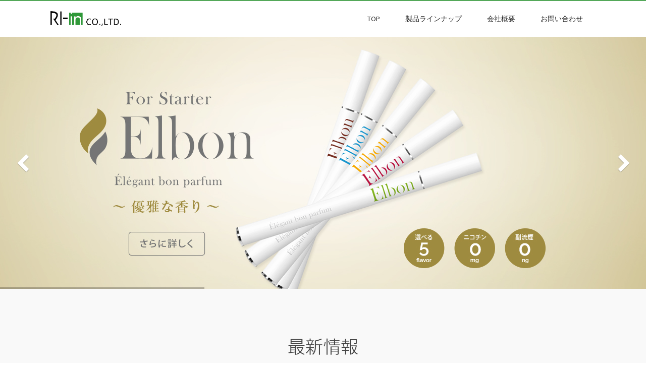

--- FILE ---
content_type: text/html; charset=UTF-8
request_url: http://ri-in.co.jp/
body_size: 120985
content:
<!DOCTYPE html>

<!--// OPEN HTML //-->
<html lang="ja">

<!--// OPEN HEAD //-->
<head>
    
    
            <!--// SITE TITLE //-->
            <title>株式会社リーイン | RI-IN CO.,LTD. | 喫煙具や日用雑貨、時計等、電気製品等の企画・製造から販売販売までお任せください。</title>

            <!--// SITE META //-->
            <meta charset="UTF-8"/>
                                    
            <!--// PINGBACK & FAVICON //-->
            <link rel="pingback" href="http://ri-in.co.jp/xmlrpc.php"/>
            
                                                
            <script>function spbImageResizer_writeCookie(){the_cookie=document.cookie,the_cookie&&window.devicePixelRatio>=2&&(the_cookie="spb_image_resizer_pixel_ratio="+window.devicePixelRatio+";"+the_cookie,document.cookie=the_cookie)}spbImageResizer_writeCookie();</script>
            <script>
                writeCookie();
                function writeCookie() {
                    the_cookie = document.cookie;
                    if ( the_cookie ) {
                        if ( window.devicePixelRatio >= 2 ) {
                            the_cookie = "pixel_ratio=" + window.devicePixelRatio + ";" + the_cookie;
                            document.cookie = the_cookie;
                            //location = '';
                        }
                    }
                }
            </script>
        
<!-- All in One SEO Pack 2.4.2 by Michael Torbert of Semper Fi Web Design[146,221] -->
<meta name="description"  content="株式会社リーインのポータルサイト。喫煙具や日用雑貨、時計等、電気製品等の企画・製造から販売販売までお任せください。Elbon Starter（エルボン スターター）、Elbon CLASSIC（エルボン クラシック）に関するお問い合わせは株式会社リーイン（RI-IN CO.,LTD.）まで。" />

<meta name="keywords"  content="Elbon,エルボン,Elbon Starter,Elbon CLASSIC,エルボン スターター,エルボン クラシック,電子タバコ,喫煙具,日用雑貨,時計等,電気製品等,時計バンド,玩具,文具等,OEM,ノベルティ商品,国内ライセンスキャラクター商品,生産,企画,製造,販売" />

<link rel="canonical" href="http://ri-in.co.jp/" />
			<script type="text/javascript" >
				window.ga=window.ga||function(){(ga.q=ga.q||[]).push(arguments)};ga.l=+new Date;
				ga('create', 'UA-108242717-1', 'auto');
				// Plugins
				
				ga('send', 'pageview');
			</script>
			<script async src="https://www.google-analytics.com/analytics.js"></script>
			<!-- /all in one seo pack -->
<link rel='dns-prefetch' href='//maps.google.com' />
<link rel='dns-prefetch' href='//cdnjs.cloudflare.com' />
<link rel='dns-prefetch' href='//fonts.googleapis.com' />
<link rel='dns-prefetch' href='//s.w.org' />
<link rel="alternate" type="application/rss+xml" title="株式会社リーイン | RI-IN CO.,LTD. &raquo; フィード" href="http://ri-in.co.jp/feed/" />
<link rel="alternate" type="application/rss+xml" title="株式会社リーイン | RI-IN CO.,LTD. &raquo; コメントフィード" href="http://ri-in.co.jp/comments/feed/" />

<!-- Facebook Meta -->
<meta property="og:title" content="TOP - 株式会社リーイン | RI-IN CO.,LTD."/>
<meta property="og:type" content="article"/>
<meta property="og:url" content="http://ri-in.co.jp/"/>
<meta property="og:site_name" content="株式会社リーイン | RI-IN CO.,LTD."/>
<meta property="og:description" content="">
<meta property="og:image" content="http://ri-in.co.jp/wp-content/uploads/2017/09/Ri-in_logo.png"/>

<!-- Twitter Card data -->
<meta name="twitter:card" content="summary_large_image">
<meta name="twitter:title" content="TOP">
<meta name="twitter:description" content="">
<meta property="twitter:image:src" content="http://ri-in.co.jp/wp-content/uploads/2017/09/Ri-in_logo.png"/>


		<script type="text/javascript">
			window._wpemojiSettings = {"baseUrl":"https:\/\/s.w.org\/images\/core\/emoji\/2.3\/72x72\/","ext":".png","svgUrl":"https:\/\/s.w.org\/images\/core\/emoji\/2.3\/svg\/","svgExt":".svg","source":{"concatemoji":"http:\/\/ri-in.co.jp\/wp-includes\/js\/wp-emoji-release.min.js?ver=4.8.25"}};
			!function(t,a,e){var r,i,n,o=a.createElement("canvas"),l=o.getContext&&o.getContext("2d");function c(t){var e=a.createElement("script");e.src=t,e.defer=e.type="text/javascript",a.getElementsByTagName("head")[0].appendChild(e)}for(n=Array("flag","emoji4"),e.supports={everything:!0,everythingExceptFlag:!0},i=0;i<n.length;i++)e.supports[n[i]]=function(t){var e,a=String.fromCharCode;if(!l||!l.fillText)return!1;switch(l.clearRect(0,0,o.width,o.height),l.textBaseline="top",l.font="600 32px Arial",t){case"flag":return(l.fillText(a(55356,56826,55356,56819),0,0),e=o.toDataURL(),l.clearRect(0,0,o.width,o.height),l.fillText(a(55356,56826,8203,55356,56819),0,0),e===o.toDataURL())?!1:(l.clearRect(0,0,o.width,o.height),l.fillText(a(55356,57332,56128,56423,56128,56418,56128,56421,56128,56430,56128,56423,56128,56447),0,0),e=o.toDataURL(),l.clearRect(0,0,o.width,o.height),l.fillText(a(55356,57332,8203,56128,56423,8203,56128,56418,8203,56128,56421,8203,56128,56430,8203,56128,56423,8203,56128,56447),0,0),e!==o.toDataURL());case"emoji4":return l.fillText(a(55358,56794,8205,9794,65039),0,0),e=o.toDataURL(),l.clearRect(0,0,o.width,o.height),l.fillText(a(55358,56794,8203,9794,65039),0,0),e!==o.toDataURL()}return!1}(n[i]),e.supports.everything=e.supports.everything&&e.supports[n[i]],"flag"!==n[i]&&(e.supports.everythingExceptFlag=e.supports.everythingExceptFlag&&e.supports[n[i]]);e.supports.everythingExceptFlag=e.supports.everythingExceptFlag&&!e.supports.flag,e.DOMReady=!1,e.readyCallback=function(){e.DOMReady=!0},e.supports.everything||(r=function(){e.readyCallback()},a.addEventListener?(a.addEventListener("DOMContentLoaded",r,!1),t.addEventListener("load",r,!1)):(t.attachEvent("onload",r),a.attachEvent("onreadystatechange",function(){"complete"===a.readyState&&e.readyCallback()})),(r=e.source||{}).concatemoji?c(r.concatemoji):r.wpemoji&&r.twemoji&&(c(r.twemoji),c(r.wpemoji)))}(window,document,window._wpemojiSettings);
		</script>
		<style type="text/css">
img.wp-smiley,
img.emoji {
	display: inline !important;
	border: none !important;
	box-shadow: none !important;
	height: 1em !important;
	width: 1em !important;
	margin: 0 .07em !important;
	vertical-align: -0.1em !important;
	background: none !important;
	padding: 0 !important;
}
</style>
<link rel='stylesheet' id='layerslider-css'  href='http://ri-in.co.jp/wp-content/plugins/LayerSlider/static/layerslider/css/layerslider.css?ver=6.5.7' type='text/css' media='all' />
<link rel='stylesheet' id='contact-form-7-css'  href='http://ri-in.co.jp/wp-content/plugins/contact-form-7/includes/css/styles.css?ver=4.9' type='text/css' media='all' />
<link rel='stylesheet' id='wds_frontend-css'  href='http://ri-in.co.jp/wp-content/plugins/slider-wd/css/wds_frontend.css?ver=1.1.88' type='text/css' media='all' />
<link rel='stylesheet' id='wds_effects-css'  href='http://ri-in.co.jp/wp-content/plugins/slider-wd/css/wds_effects.css?ver=1.1.88' type='text/css' media='all' />
<link rel='stylesheet' id='wds_font-awesome-css'  href='http://ri-in.co.jp/wp-content/plugins/slider-wd/css/font-awesome/font-awesome.css?ver=4.6.3' type='text/css' media='all' />
<link rel='stylesheet' id='spb-frontend-min-css'  href='http://ri-in.co.jp/wp-content/plugins/swift-framework/includes/page-builder/frontend-assets/css/spb-styles.min.css' type='text/css' media='all' />
<link rel='stylesheet' id='swift-slider-min-css'  href='http://ri-in.co.jp/wp-content/plugins/swift-framework/includes/swift-slider/assets/css/swift-slider.min.css' type='text/css' media='all' />
<link rel='stylesheet' id='whats-new-style-css'  href='http://ri-in.co.jp/wp-content/plugins/whats-new-genarator/whats-new.css?ver=2.0.1' type='text/css' media='all' />
<link rel='stylesheet' id='ms-main-css'  href='http://ri-in.co.jp/wp-content/plugins/masterslider/public/assets/css/masterslider.main.css?ver=3.2.0' type='text/css' media='all' />
<link rel='stylesheet' id='ms-custom-css'  href='http://ri-in.co.jp/wp-content/uploads/masterslider/custom.css?ver=9.2' type='text/css' media='all' />
<link rel='stylesheet' id='bootstrap-css'  href='http://ri-in.co.jp/wp-content/themes/cardinal/css/bootstrap.min.css' type='text/css' media='all' />
<link rel='stylesheet' id='ssgizmo-css'  href='http://ri-in.co.jp/wp-content/themes/cardinal/css/ss-gizmo.css' type='text/css' media='all' />
<link rel='stylesheet' id='fontawesome-css'  href='http://ri-in.co.jp/wp-content/themes/cardinal/css/font-awesome.min.css' type='text/css' media='all' />
<link rel='stylesheet' id='sf-main-css'  href='http://ri-in.co.jp/wp-content/themes/cardinal/style.css' type='text/css' media='all' />
<link rel='stylesheet' id='redux-google-fonts-sf_cardinal_options-css'  href='http://fonts.googleapis.com/css?family=Lato%3A100%2C300%2C400%2C700%2C900%2C100italic%2C300italic%2C400italic%2C700italic%2C900italic%7CSource+Sans+Pro%3A200%2C300%2C400%2C600%2C700%2C900%2C200italic%2C300italic%2C400italic%2C600italic%2C700italic%2C900italic&#038;ver=1534863630' type='text/css' media='all' />
<script type='text/javascript' src='http://ri-in.co.jp/wp-includes/js/jquery/jquery.js?ver=1.12.4'></script>
<script type='text/javascript' src='http://ri-in.co.jp/wp-includes/js/jquery/jquery-migrate.min.js?ver=1.4.1'></script>
<script type='text/javascript'>
/* <![CDATA[ */
var LS_Meta = {"v":"6.5.7"};
/* ]]> */
</script>
<script type='text/javascript' data-cfasync="false" src='http://ri-in.co.jp/wp-content/plugins/LayerSlider/static/layerslider/js/greensock.js?ver=1.19.0'></script>
<script type='text/javascript' data-cfasync="false" src='http://ri-in.co.jp/wp-content/plugins/LayerSlider/static/layerslider/js/layerslider.kreaturamedia.jquery.js?ver=6.5.7'></script>
<script type='text/javascript' data-cfasync="false" src='http://ri-in.co.jp/wp-content/plugins/LayerSlider/static/layerslider/js/layerslider.transitions.js?ver=6.5.7'></script>
<script type='text/javascript' src='http://ri-in.co.jp/wp-content/plugins/slider-wd/js/jquery.mobile.js?ver=1.1.88'></script>
<script type='text/javascript' src='http://ri-in.co.jp/wp-content/plugins/slider-wd/js/wds_frontend.js?ver=1.1.88'></script>
<script type='text/javascript' src='http://ri-in.co.jp/wp-content/plugins/swift-framework/public/js/lib/jquery.viewports.min.js'></script>
<script type='text/javascript' src='http://ri-in.co.jp/wp-content/plugins/swift-framework/public/js/lib/jquery.smartresize.min.js'></script>
<script type='text/javascript' src='//cdnjs.cloudflare.com/ajax/libs/jquery-easing/1.4.1/jquery.easing.min.js?ver=4.8.25'></script>
<meta name="generator" content="Powered by LayerSlider 6.5.7 - Multi-Purpose, Responsive, Parallax, Mobile-Friendly Slider Plugin for WordPress." />
<!-- LayerSlider updates and docs at: https://layerslider.kreaturamedia.com -->
<link rel='https://api.w.org/' href='http://ri-in.co.jp/wp-json/' />
<link rel="EditURI" type="application/rsd+xml" title="RSD" href="http://ri-in.co.jp/xmlrpc.php?rsd" />
<link rel="wlwmanifest" type="application/wlwmanifest+xml" href="http://ri-in.co.jp/wp-includes/wlwmanifest.xml" /> 
<meta name="generator" content="WordPress 4.8.25" />
<link rel='shortlink' href='http://ri-in.co.jp/' />
<link rel="alternate" type="application/json+oembed" href="http://ri-in.co.jp/wp-json/oembed/1.0/embed?url=http%3A%2F%2Fri-in.co.jp%2F" />
<link rel="alternate" type="text/xml+oembed" href="http://ri-in.co.jp/wp-json/oembed/1.0/embed?url=http%3A%2F%2Fri-in.co.jp%2F&#038;format=xml" />
<script>var ms_grabbing_curosr='http://ri-in.co.jp/wp-content/plugins/masterslider/public/assets/css/common/grabbing.cur',ms_grab_curosr='http://ri-in.co.jp/wp-content/plugins/masterslider/public/assets/css/common/grab.cur';</script>
<meta name="generator" content="MasterSlider 3.2.0 - Responsive Touch Image Slider" />
			<script type="text/javascript">
			var ajaxurl = 'http://ri-in.co.jp/wp-admin/admin-ajax.php';
			</script>
			<script src="https://ajaxzip3.github.io/ajaxzip3.js" charset="UTF-8"></script>
    <script type="text/javascript">
    jQuery(function($){
    $("#zip").attr('onKeyUp', 'AjaxZip3.zip2addr(this,\'\',\'address\',\'address\');');
    $("#zip2").attr('onKeyUp', 'AjaxZip3.zip2addr(\'zip1\',\'zip2\',\'prefecture\',\'city\',\'street\');');
});</script>		<style type="text/css">.recentcomments a{display:inline !important;padding:0 !important;margin:0 !important;}</style>
		<!--[if lt IE 9]><script data-cfasync="false" src="http://ri-in.co.jp/wp-content/themes/cardinal/js/respond.js"></script><script data-cfasync="false" src="http://ri-in.co.jp/wp-content/themes/cardinal/js/html5shiv.js"></script><script data-cfasync="false" src="http://ri-in.co.jp/wp-content/themes/cardinal/js/excanvas.compiled.js"></script><![endif]--><style type="text/css">
@media only screen and (min-width: 1140px) {
					.layout-boxed #container {
						width: 1140px;
					}
					.container {
						width: 1110px;
					}
					li.menu-item.sf-mega-menu > ul.sub-menu {
						width: 1080px!important;
					}
					#header .is-sticky .sticky-header, #header-section.header-5 #header {
						max-width: 1080px!important;
					}
					.boxed-layout #header-section.header-3 #header .is-sticky .sticky-header, .boxed-layout #header-section.header-4 #header .is-sticky .sticky-header, .boxed-layout #header-section.header-5 #header .is-sticky .sticky-header {
						max-width: 1080px;
					}
				}
					html {
						min-width: 1110px;
					}
					[class*="span"] {
					  float: left;
					  min-height: 1px;
					  margin-left: 30px;
					  box-sizing:content-box!important;
					  -moz-box-sizing:content-box!important; /* Firefox */
					  -webkit-box-sizing:content-box!important; /* Safari */
					}
					.sidebar {
					  box-sizing:border-box!important;
					  -moz-box-sizing:border-box!important; /* Firefox */
					  -webkit-box-sizing:border-box!important; /* Safari */
					}
					.container,
					.navbar-static-top .container,
					.navbar-fixed-top .container,
					.navbar-fixed-bottom .container {
					  width: 1080px!important;
					  max-width: none!important;
					}
					#header .is-sticky .sticky-header {
					 width: 100%!important;
					 max-width: none!important;
					}
					.col-sm-1,
					.col-sm-2,
					.col-sm-3,
					.col-sm-4,
					.col-sm-5,
					.col-sm-6,
					.col-sm-7,
					.col-sm-8,
					.col-sm-9,
					.col-sm-10,
					.col-sm-11 {
					  float: left;
					}
					.col-sm-12 {
					  width: 100%;
					}
					.col-sm-11 {
					  width: 91.66666666666666%;
					}
					.col-sm-10 {
					  width: 83.33333333333334%;
					}
					.col-sm-9 {
					  width: 75%;
					}
					.col-sm-8 {
					  width: 66.66666666666666%;
					}
					.col-sm-7 {
					  width: 58.333333333333336%;
					}
					.col-sm-6 {
					  width: 50%;
					}
					.col-sm-5 {
					  width: 41.66666666666667%;
					}
					.col-sm-4 {
					  width: 33.33333333333333%;
					}
					.col-sm-3 {
					  width: 25%;
					}
					.col-sm-2 {
					  width: 16.666666666666664%;
					}
					.col-sm-1 {
					  width: 8.333333333333332%;
					}
					.col-sm-pull-12 {
					  right: 100%;
					}
					.col-sm-pull-11 {
					  right: 91.66666666666666%;
					}
					.col-sm-pull-10 {
					  right: 83.33333333333334%;
					}
					.col-sm-pull-9 {
					  right: 75%;
					}
					.col-sm-pull-8 {
					  right: 66.66666666666666%;
					}
					.col-sm-pull-7 {
					  right: 58.333333333333336%;
					}
					.col-sm-pull-6 {
					  right: 50%;
					}
					.col-sm-pull-5 {
					  right: 41.66666666666667%;
					}
					.col-sm-pull-4 {
					  right: 33.33333333333333%;
					}
					.col-sm-pull-3 {
					  right: 25%;
					}
					.col-sm-pull-2 {
					  right: 16.666666666666664%;
					}
					.col-sm-pull-1 {
					  right: 8.333333333333332%;
					}
					.col-sm-push-12 {
					  left: 100%;
					}
					.col-sm-push-11 {
					  left: 91.66666666666666%;
					}
					.col-sm-push-10 {
					  left: 83.33333333333334%;
					}
					.col-sm-push-9 {
					  left: 75%;
					}
					.col-sm-push-8 {
					  left: 66.66666666666666%;
					}
					.col-sm-push-7 {
					  left: 58.333333333333336%;
					}
					.col-sm-push-6 {
					  left: 50%;
					}
					.col-sm-push-5 {
					  left: 41.66666666666667%;
					}
					.col-sm-push-4 {
					  left: 33.33333333333333%;
					}
					.col-sm-push-3 {
					  left: 25%;
					}
					.col-sm-push-2 {
					  left: 16.666666666666664%;
					}
					.col-sm-push-1 {
					  left: 8.333333333333332%;
					}
					.col-sm-offset-12 {
					  margin-left: 100%;
					}
					.col-sm-offset-11 {
					  margin-left: 91.66666666666666%;
					}
					.col-sm-offset-10 {
					  margin-left: 83.33333333333334%;
					}
					.col-sm-offset-9 {
					  margin-left: 75%;
					}
					.col-sm-offset-8 {
					  margin-left: 66.66666666666666%;
					}
					.col-sm-offset-7 {
					  margin-left: 58.333333333333336%;
					}
					.col-sm-offset-6 {
					  margin-left: 50%;
					}
					.col-sm-offset-5 {
					  margin-left: 41.66666666666667%;
					}
					.col-sm-offset-4 {
					  margin-left: 33.33333333333333%;
					}
					.col-sm-offset-3 {
					  margin-left: 25%;
					}
					.col-sm-offset-2 {
					  margin-left: 16.666666666666664%;
					}
					.col-sm-offset-1 {
					  margin-left: 8.333333333333332%;
					}
					#container.boxed-layout, .boxed-layout #header-section .is-sticky #main-nav.sticky-header, .boxed-layout #header-section.header-6 .is-sticky #header.sticky-header {
						width: 1160px;
					}
					#swift-slider {
						min-width: 1080px;
					}
					.visible-xs, .visible-sm, .visible-xs.visible-sm {
						display:none!important;
					}
					
::selection, ::-moz-selection {background-color: #53a859; color: #fff;}.accent-bg, .funded-bar .bar {background-color:#53a859;}.accent {color:#53a859;}.recent-post figure, span.highlighted, span.dropcap4, .loved-item:hover .loved-count, .flickr-widget li, .portfolio-grid li, .wpcf7 input.wpcf7-submit[type="submit"], .woocommerce-page nav.woocommerce-pagination ul li span.current, .woocommerce nav.woocommerce-pagination ul li span.current, figcaption .product-added, .woocommerce .wc-new-badge, .yith-wcwl-wishlistexistsbrowse a, .yith-wcwl-wishlistaddedbrowse a, .woocommerce .widget_layered_nav ul li.chosen > *, .woocommerce .widget_layered_nav_filters ul li a, .sticky-post-icon, .fw-video-close:hover {background-color: #53a859!important; color: #ffffff;}a:hover, #sidebar a:hover, .pagination-wrap a:hover, .carousel-nav a:hover, .portfolio-pagination div:hover > i, #footer a:hover, .beam-me-up a:hover span, .portfolio-item .portfolio-item-permalink, .read-more-link, .blog-item .read-more, .blog-item-details a:hover, .author-link, #reply-title small a, span.dropcap2, .spb_divider.go_to_top a, .love-it-wrapper .loved, .comments-likes .loved span.love-count, .item-link:hover, #header-translation p a, #breadcrumbs a:hover, .ui-widget-content a:hover, .yith-wcwl-add-button a:hover, #product-img-slider li a.zoom:hover, .woocommerce .star-rating span, .article-body-wrap .share-links a:hover, ul.member-contact li a:hover, .price ins, .bag-product a.remove:hover, .bag-product-title a:hover, #back-to-top:hover,  ul.member-contact li a:hover, .fw-video-link-image:hover i, .ajax-search-results .all-results:hover, .search-result h5 a:hover .ui-state-default a:hover, .fw-video-link-icon:hover {color: #53a859;}.carousel-wrap > a:hover, #mobile-menu ul li:hover > a {color: #53a859!important;}.read-more i:before, .read-more em:before {color: #53a859;}input[type="text"]:focus, input[type="email"]:focus, textarea:focus, .bypostauthor .comment-wrap .comment-avatar,.search-form input:focus, .wpcf7 input:focus, .wpcf7 textarea:focus, .ginput_container input:focus, .ginput_container textarea:focus, .mymail-form input:focus, .mymail-form textarea:focus, input[type="tel"]:focus, input[type="number"]:focus {border-color: #53a859!important;}nav .menu ul li:first-child:after,.navigation a:hover > .nav-text, .returning-customer a:hover {border-bottom-color: #53a859;}nav .menu ul ul li:first-child:after {border-right-color: #53a859;}.spb_impact_text .spb_call_text {border-left-color: #53a859;}.spb_impact_text .spb_button span {color: #fff;}.woocommerce .free-badge {background-color: #222222; color: #ffffff;}a[rel="tooltip"], ul.member-contact li a, a.text-link, .tags-wrap .tags a, .logged-in-as a, .comment-meta-actions .edit-link, .comment-meta-actions .comment-reply, .read-more {border-color: #444444;}.super-search-go {border-color: #53a859!important;}.super-search-go:hover {background: #53a859!important;border-color: #53a859!important;}.owl-pagination .owl-page span {background-color: #e4e4e4;}.owl-pagination .owl-page::after {background-color: #53a859;}.owl-pagination .owl-page:hover span, .owl-pagination .owl-page.active a {background-color: #222222;}body.header-below-slider .home-slider-wrap #slider-continue:hover {border-color: #53a859;}body.header-below-slider .home-slider-wrap #slider-continue:hover i {color: #53a859;}#one-page-nav li a:hover > i {background: #53a859;}#one-page-nav li.selected a:hover > i {border-color: #53a859;}#one-page-nav li .hover-caption {background: #53a859; color: #ffffff;}#one-page-nav li .hover-caption:after {border-left-color: #53a859;}.loading-bar-transition .pace .pace-progress {background-color: #53a859;}body, .layout-fullwidth #container {background-color: #ffffff;}#main-container, .tm-toggle-button-wrap a {background-color: #FFFFFF;}a, .ui-widget-content a, #respond .form-submit input[type="submit"] {color: #444444;}a:hover, a:focus {color: #999999;}.pagination-wrap li a:hover, ul.bar-styling li:not(.selected) > a:hover, ul.bar-styling li > .comments-likes:hover, ul.page-numbers li > a:hover, ul.page-numbers li > span.current {color: #ffffff!important;background: #53a859;border-color: #53a859;}ul.bar-styling li > .comments-likes:hover * {color: #ffffff!important;}.pagination-wrap li a, .pagination-wrap li span, .pagination-wrap li span.expand, ul.bar-styling li > a, ul.bar-styling li > div, ul.page-numbers li > a, ul.page-numbers li > span, .curved-bar-styling, ul.bar-styling li > form input, .spb_directory_filter_below {border-color: #e4e4e4;}ul.bar-styling li > a, ul.bar-styling li > span, ul.bar-styling li > div, ul.bar-styling li > form input {background-color: #FFFFFF;}input[type="text"], input[type="email"], input[type="password"], textarea, select, .wpcf7 input[type="text"], .wpcf7 input[type="email"], .wpcf7 textarea, .wpcf7 select, .ginput_container input[type="text"], .ginput_container input[type="email"], .ginput_container textarea, .ginput_container select, .mymail-form input[type="text"], .mymail-form input[type="email"], .mymail-form textarea, .mymail-form select, input[type="date"], input[type="tel"], input.input-text, input[type="number"] {border-color: #e4e4e4;background-color: #f7f7f7;color:#222222;}input[type="submit"], button[type="submit"], input[type="file"], select {border-color: #e4e4e4;}input[type="submit"]:hover, button[type="submit"]:hover, .wpcf7 input.wpcf7-submit[type="submit"]:hover, .gform_wrapper input[type="submit"]:hover, .mymail-form input[type="submit"]:hover {background: #222222!important;border-color: #ffffff!important; color: #ffffff!important;}textarea:focus, input:focus {border-color: #999!important;}.modal-header {background: #f7f7f7;}.recent-post .post-details, .portfolio-item h5.portfolio-subtitle, .search-item-content time, .search-item-content span, .portfolio-details-wrap .date {color: #444444;}ul.bar-styling li.facebook > a:hover {color: #fff!important;background: #3b5998;border-color: #3b5998;}ul.bar-styling li.twitter > a:hover {color: #fff!important;background: #4099FF;border-color: #4099FF;}ul.bar-styling li.google-plus > a:hover {color: #fff!important;background: #d34836;border-color: #d34836;}ul.bar-styling li.pinterest > a:hover {color: #fff!important;background: #cb2027;border-color: #cb2027;}#top-bar {background: #ffffff;}#top-bar .tb-text {color: #222222;}#top-bar .tb-text > a, #top-bar nav .menu > li > a {color: #666666;}#top-bar .menu li {border-left-color: #e3e3e3; border-right-color: #e3e3e3;}#top-bar .menu > li > a, #top-bar .menu > li.parent:after {color: #666666;}#top-bar .menu > li > a:hover, #top-bar a:hover {color: #53a859;}.header-wrap, .header-standard-overlay #header, .vertical-header .header-wrap #header-section, #header-section .is-sticky #header.sticky-header {background-color:#ffffff;}.header-left, .header-right, .vertical-menu-bottom .copyright {color: #222;}.header-left a, .header-right a, .vertical-menu-bottom .copyright a, #header .header-left ul.menu > li > a.header-search-link-alt, #header .header-right ul.menu > li > a.header-search-link-alt {color: #222;}.header-left a:hover, .header-right a:hover, .vertical-menu-bottom .copyright a:hover {color: #53a859;}#header .header-left ul.menu > li:hover > a.header-search-link-alt, #header .header-right ul.menu > li:hover > a.header-search-link-alt {color: #53a859!important;}#header-search a:hover, .super-search-close:hover {color: #53a859;}.sf-super-search {background-color: #222222;}.sf-super-search .search-options .ss-dropdown > span, .sf-super-search .search-options input {color: #53a859; border-bottom-color: #53a859;}.sf-super-search .search-options .ss-dropdown ul li .fa-check {color: #53a859;}.sf-super-search-go:hover, .sf-super-search-close:hover { background-color: #53a859; border-color: #53a859; color: #ffffff;}#header-languages .current-language {background: #f7f7f7; color: #000000;}#header-section #main-nav {border-top-color: #f0f0f0;}.ajax-search-wrap {background-color:#fff}.ajax-search-wrap, .ajax-search-results, .search-result-pt .search-result, .vertical-header .ajax-search-results {border-color: #f0f0f0;}.page-content {border-bottom-color: #e4e4e4;}.ajax-search-wrap input[type="text"], .search-result-pt h6, .no-search-results h6, .search-result h5 a, .no-search-results p {color: #252525;}.header-wrap, #header-section .is-sticky .sticky-header, #header-section.header-5 #header {border-bottom: 1px solid#e4e4e4;}.vertical-header .header-wrap {border-right: 1px solid#e4e4e4;}.vertical-header-right .header-wrap {border-left: 1px solid#e4e4e4;}#mobile-top-text, #mobile-header {background-color: #ffffff;border-bottom-color:#e4e4e4;}#mobile-top-text, #mobile-logo h1 {color: #222;}#mobile-top-text a, #mobile-header a {color: #222;}#mobile-header a.mobile-menu-link span.menu-bars, #mobile-header a.mobile-menu-link span.menu-bars:before, #mobile-header a.mobile-menu-link span.menu-bars:after {background-color: #222;}#mobile-menu-wrap, #mobile-cart-wrap {background-color: #222;color: #e4e4e4;}.mobile-search-form input[type="text"] {color: #e4e4e4;border-bottom-color: #444;}#mobile-menu-wrap a, #mobile-cart-wrap a:not(.sf-button) {color: #fff;}#mobile-menu-wrap a:hover, #mobile-cart-wrap a:not(.sf-button):hover {color: #53a859;}#mobile-cart-wrap .shopping-bag-item > a.cart-contents, #mobile-cart-wrap .bag-product, #mobile-cart-wrap .bag-empty {border-bottom-color: #444;}#mobile-menu ul li, .mobile-cart-menu li, .mobile-cart-menu .bag-header, .mobile-cart-menu .bag-product, .mobile-cart-menu .bag-empty {border-color: #444;}a.mobile-menu-link span, a.mobile-menu-link span:before, a.mobile-menu-link span:after {background: #fff;}a.mobile-menu-link:hover span, a.mobile-menu-link:hover span:before, a.mobile-menu-link:hover span:after {background: #53a859;}.full-center #main-navigation ul.menu > li > a, .full-center .header-right ul.menu > li > a, .full-center nav.float-alt-menu ul.menu > li > a, .full-center .header-right div.text {height:70px;line-height:70px;}.full-center #header, .full-center .float-menu {height:70px;}.full-center nav li.menu-item.sf-mega-menu > ul.sub-menu, .full-center .ajax-search-wrap {top:70px!important;}.browser-ff #logo a {height:30;}.browser-ff .full-center #logo a, .full-center #logo {height:70px;}#logo.has-img img {max-height:30px;}#mobile-logo.has-img img {max-height:30px;}#logo.has-img, .header-left, .header-right {height:30px;}#mobile-logo {max-height:30px;max-width:467px;}.full-center #logo.has-img a > img {height: 30px;}.header-left, .header-right {line-height:30px;}#logo.has-img a > img {padding: 20px 0;}#logo.has-img a {height:70px;}#logo.has-img a > img {padding:0;}.full-center.resized-header #main-navigation ul.menu > li > a, .full-center.resized-header .header-right ul.menu > li > a, .full-center.resized-header nav.float-alt-menu ul.menu > li > a, .full-center.resized-header .header-right div.text {height:50px;line-height:50px;}.full-center.resized-header #logo, .full-center.resized-header #logo.no-img a {height:50px;}.full-center.resized-header #header, .full-center.resized-header .float-menu {height:50px;}.full-center.resized-header nav ul.menu > li.menu-item > ul.sub-menu, .full-center.resized-header nav li.menu-item.sf-mega-menu > ul.sub-menu, .full-center.resized-header nav li.menu-item.sf-mega-menu-alt > ul.sub-menu, .full-center.resized-header .ajax-search-wrap {top:50px!important;}.browser-ff .resized-header #logo a {height:50px;}.resized-header #logo.has-img a {height:50px;}.full-center.resized-header nav.float-alt-menu ul.menu > li > ul.sub-menu {top:50px!important;}#main-nav, .header-wrap[class*="page-header-naked"] #header-section .is-sticky #main-nav, #header-section .is-sticky .sticky-header, #header-section.header-5 #header, .header-wrap[class*="page-header-naked"] #header .is-sticky .sticky-header, .header-wrap[class*="page-header-naked"] #header-section.header-5 #header .is-sticky .sticky-header {background-color: #fff;}#main-nav {border-color: #f0f0f0;border-top-style: solid;}nav#main-navigation .menu > li > a span.nav-line {background-color: #07c1b6;}.show-menu {background-color: #222222;color: #ffffff;}nav .menu > li:before {background: #07c1b6;}nav .menu .sub-menu .parent > a:after {border-left-color: #07c1b6;}nav .menu ul.sub-menu {background-color: #FFFFFF;}nav .menu ul.sub-menu li {border-top-color: #f0f0f0;border-top-style: solid;}li.menu-item.sf-mega-menu > ul.sub-menu > li {border-top-color: #f0f0f0;border-top-style: solid;}li.menu-item.sf-mega-menu > ul.sub-menu > li {border-right-color: #f0f0f0;border-right-style: solid;}nav .menu > li.menu-item > a, nav.std-menu .menu > li > a {color: #252525;}#main-nav ul.menu > li, #main-nav ul.menu > li:first-child, #main-nav ul.menu > li:first-child, .full-center nav#main-navigation ul.menu > li, .full-center nav#main-navigation ul.menu > li:first-child, .full-center #header nav.float-alt-menu ul.menu > li {border-color: #f0f0f0;}nav ul.menu > li.menu-item.sf-menu-item-btn > a > span.menu-item-text {border-color: #252525;background-color: #252525;color: #53a859;}nav ul.menu > li.menu-item.sf-menu-item-btn:hover > a > span.menu-item-text {border-color: #53a859; background-color: #53a859; color: #ffffff;}#main-nav ul.menu > li, .full-center nav#main-navigation ul.menu > li, .full-center nav.float-alt-menu ul.menu > li, .full-center #header nav.float-alt-menu ul.menu > li {border-width: 0;}#main-nav ul.menu > li:first-child, .full-center nav#main-navigation ul.menu > li:first-child {border-width: 0;margin-left: -15px;}#main-nav .menu-right {right: -5px;}nav .menu > li.menu-item:hover > a, nav.std-menu .menu > li:hover > a {color: #53a859!important;}nav .menu li.current-menu-ancestor > a, nav .menu li.current-menu-item > a, nav .menu li.current-scroll-item > a, #mobile-menu .menu ul li.current-menu-item > a {color: #53a859;}nav .menu > li:hover > a {background-color: #f7f7f7;color: #53a859!important;}nav .menu ul.sub-menu li.menu-item > a, nav .menu ul.sub-menu li > span, nav.std-menu ul.sub-menu {color: #666666;}nav .menu ul.sub-menu li.menu-item:hover > a {color: #000000!important; background: #f7f7f7;}nav .menu li.parent > a:after, nav .menu li.parent > a:after:hover {color: #aaa;}nav .menu ul.sub-menu li.current-menu-ancestor > a, nav .menu ul.sub-menu li.current-menu-item > a {color: #000000!important; background: #f7f7f7;}#main-nav .header-right ul.menu > li, .wishlist-item {border-left-color: #f0f0f0;}.bag-header, .bag-product, .bag-empty, .wishlist-empty {border-color: #f0f0f0;}.bag-buttons a.checkout-button, .bag-buttons a.create-account-button, .woocommerce input.button.alt, .woocommerce .alt-button, .woocommerce button.button.alt {background: #53a859; color: #ffffff;}.woocommerce .button.update-cart-button:hover {background: #53a859; color: #ffffff;}.woocommerce input.button.alt:hover, .woocommerce .alt-button:hover, .woocommerce button.button.alt:hover {background: #53a859; color: #ffffff;}.shopping-bag:before, nav .menu ul.sub-menu li:first-child:before {border-bottom-color: #07c1b6;}a.overlay-menu-link span, a.overlay-menu-link span:before, a.overlay-menu-link span:after {background: #222;}a.overlay-menu-link:hover span, a.overlay-menu-link:hover span:before, a.overlay-menu-link:hover span:after {background: #53a859;}.overlay-menu-open #logo h1, .overlay-menu-open .header-left, .overlay-menu-open .header-right, .overlay-menu-open .header-left a, .overlay-menu-open .header-right a {color: #ffffff!important;}#overlay-menu nav ul li a, .overlay-menu-open a.overlay-menu-link {color: #ffffff;}#overlay-menu {background-color: #53a859;}#overlay-menu {background-color: rgba(83,168,89, 0.95);}#overlay-menu nav li:hover > a {color: #53a859!important;}.contact-menu-link.slide-open {color: #53a859;}#base-promo, .sf-promo-bar {background-color: #e4e4e4;}#base-promo > p, #base-promo.footer-promo-text > a, #base-promo.footer-promo-arrow > a, .sf-promo-bar > p, .sf-promo-bar.promo-text > a, .sf-promo-bar.promo-arrow > a {color: #222;}#base-promo.footer-promo-arrow:hover, #base-promo.footer-promo-text:hover, .sf-promo-bar.promo-arrow:hover, .sf-promo-bar.promo-text:hover {background-color: #53a859!important;color: #ffffff!important;}#base-promo.footer-promo-arrow:hover > *, #base-promo.footer-promo-text:hover > *, .sf-promo-bar.promo-arrow:hover > *, .sf-promo-bar.promo-text:hover > * {color: #ffffff!important;}#breadcrumbs {background-color:#e4e4e4;color:#666666;}#breadcrumbs a, #breadcrumb i {color:#999999;}.page-heading {background-color: #f7f7f7;}.page-heading h1, .page-heading h3 {color: #222222;}.page-heading .heading-text, .fancy-heading .heading-text {text-align: left;}body {color: #444444;}h1, h1 a {color: #444444;}h2, h2 a {color: #444444;}h3, h3 a {color: #444444;}h4, h4 a, .carousel-wrap > a {color: #444444;}h5, h5 a {color: #444444;}h6, h6 a {color: #444444;}figure.animated-overlay figcaption {background-color: #53a859;}figure.animated-overlay figcaption {background-color: rgba(83,168,89, 0.90);}figure.animated-overlay figcaption * {color: #ffffff;}figcaption .thumb-info .name-divide {background-color: #ffffff;}.bold-design figure.animated-overlay figcaption:before {background-color: #53a859;color: #ffffff;}.article-divider {background: #e4e4e4;}.post-pagination-wrap {background-color:#444;}.post-pagination-wrap .next-article > *, .post-pagination-wrap .next-article a, .post-pagination-wrap .prev-article > *, .post-pagination-wrap .prev-article a {color:#fff;}.post-pagination-wrap .next-article a:hover, .post-pagination-wrap .prev-article a:hover {color: #53a859;}.article-extras {background-color:#f7f7f7;}.review-bar {background-color:#f7f7f7;}.review-bar .bar, .review-overview-wrap .overview-circle {background-color:#2e2e36;color:#fff;}.posts-type-bright .recent-post .post-item-details {border-top-color:#e4e4e4;}table {border-bottom-color: #e4e4e4;}table td {border-top-color: #e4e4e4;}.read-more-button, #comments-list li .comment-wrap {border-color: #e4e4e4;}.read-more-button:hover {color: #53a859;border-color: #53a859;}.testimonials.carousel-items li .testimonial-text {background-color: #f7f7f7;}.widget ul li, .widget.widget_lip_most_loved_widget li {border-color: #e4e4e4;}.widget.widget_lip_most_loved_widget li {background: #FFFFFF; border-color: #e4e4e4;}.widget_lip_most_loved_widget .loved-item > span {color: #444444;}.widget .wp-tag-cloud li a {background: #f7f7f7; border-color: #e4e4e4;}.widget .tagcloud a:hover, .widget ul.wp-tag-cloud li:hover > a {background-color: #53a859; color: #ffffff;}.loved-item .loved-count > i {color: #444444;background: #e4e4e4;}.subscribers-list li > a.social-circle {color: #ffffff;background: #222222;}.subscribers-list li:hover > a.social-circle {color: #fbfbfb;background: #53a859;}.sidebar .widget_categories ul > li a, .sidebar .widget_archive ul > li a, .sidebar .widget_nav_menu ul > li a, .sidebar .widget_meta ul > li a, .sidebar .widget_recent_entries ul > li, .widget_product_categories ul > li a, .widget_layered_nav ul > li a, .widget_display_replies ul > li a, .widget_display_forums ul > li a, .widget_display_topics ul > li a {color: #444444;}.sidebar .widget_categories ul > li a:hover, .sidebar .widget_archive ul > li a:hover, .sidebar .widget_nav_menu ul > li a:hover, .widget_nav_menu ul > li.current-menu-item a, .sidebar .widget_meta ul > li a:hover, .sidebar .widget_recent_entries ul > li a:hover, .widget_product_categories ul > li a:hover, .widget_layered_nav ul > li a:hover, .widget_edd_categories_tags_widget ul li a:hover, .widget_display_replies ul li, .widget_display_forums ul > li a:hover, .widget_display_topics ul > li a:hover {color: #999999;}#calendar_wrap caption {border-bottom-color: #222222;}.sidebar .widget_calendar tbody tr > td a {color: #ffffff;background-color: #222222;}.sidebar .widget_calendar tbody tr > td a:hover {background-color: #53a859;}.sidebar .widget_calendar tfoot a {color: #222222;}.sidebar .widget_calendar tfoot a:hover {color: #53a859;}.widget_calendar #calendar_wrap, .widget_calendar th, .widget_calendar tbody tr > td, .widget_calendar tbody tr > td.pad {border-color: #e4e4e4;}.widget_sf_infocus_widget .infocus-item h5 a {color: #222222;}.widget_sf_infocus_widget .infocus-item h5 a:hover {color: #53a859;}.sidebar .widget hr {border-color: #e4e4e4;}.widget ul.flickr_images li a:after, .portfolio-grid li a:after {color: #ffffff;}.portfolio-item {border-bottom-color: #e4e4e4;}.masonry-items .portfolio-item-details {background: #f7f7f7;}.spb_portfolio_carousel_widget .portfolio-item {background: #FFFFFF;}.masonry-items .blog-item .blog-details-wrap:before {background-color: #f7f7f7;}.masonry-items .portfolio-item figure {border-color: #e4e4e4;}.portfolio-details-wrap span span {color: #666;}.share-links > a:hover {color: #53a859;}#infscr-loading .spinner > div {background: #e4e4e4;}.blog-aux-options li.selected a {background: #53a859;border-color: #53a859;color: #ffffff;}.blog-filter-wrap .aux-list li:hover {border-bottom-color: transparent;}.blog-filter-wrap .aux-list li:hover a {color: #ffffff;background: #53a859;}.mini-blog-item-wrap, .mini-items .mini-alt-wrap, .mini-items .mini-alt-wrap .quote-excerpt, .mini-items .mini-alt-wrap .link-excerpt, .masonry-items .blog-item .quote-excerpt, .masonry-items .blog-item .link-excerpt, .timeline-items .standard-post-content .quote-excerpt, .timeline-items .standard-post-content .link-excerpt, .post-info, .author-info-wrap, .body-text .link-pages, .page-content .link-pages, .posts-type-list .recent-post, .standard-items .blog-item .standard-post-content {border-color: #e4e4e4;}.standard-post-date, .timeline {background: #e4e4e4;}.timeline-items .standard-post-content {background: #FFFFFF;}.timeline-items .format-quote .standard-post-content:before, .timeline-items .standard-post-content.no-thumb:before {border-left-color: #f7f7f7;}.search-item-img .img-holder {background: #f7f7f7;border-color:#e4e4e4;}.masonry-items .blog-item .masonry-item-wrap {background: #f7f7f7;}.mini-items .blog-item-details, .share-links, .single-portfolio .share-links, .single .pagination-wrap, ul.post-filter-tabs li a {border-color: #e4e4e4;}.related-item figure {background-color: #222222; color: #ffffff}.required {color: #ee3c59;}.post-item-details .comments-likes a i, .post-item-details .comments-likes a span {color: #444444;}.posts-type-list .recent-post:hover h4 {color: #999999}.blog-grid-items .blog-item .grid-left:after {border-left-color: #e3e3e3;}.blog-grid-items .blog-item .grid-right:after {border-right-color: #e3e3e3;}.blog-item .inst-icon {background: #ffffff;color: #53a859;}.blog-item .tweet-icon, .blog-item .post-icon, .blog-item .inst-icon {background: #fe504f;color: #ffffff!important;}.blog-item:hover .tweet-icon, .blog-item:hover .post-icon, .blog-item:hover .inst-icon {background: #ffffff;}.blog-item:hover .tweet-icon i, .blog-item:hover .post-icon i, .blog-item:hover .inst-icon i {color: #fe504f!important;}.posts-type-bold .recent-post .details-wrap, .masonry-items .blog-item .details-wrap, .blog-grid-items .blog-item > div {background: #e3e3e3;color: #222;}.blog-grid-items .blog-item h2, .blog-grid-items .blog-item h6, .blog-grid-items .blog-item data, .blog-grid-items .blog-item .author span, .blog-grid-items .blog-item .tweet-text a, .masonry-items .blog-item h2, .masonry-items .blog-item h6 {color: #222;}.posts-type-bold a, .masonry-items .blog-item a {color: #444444;}.posts-type-bold .recent-post .details-wrap:before, .masonry-items .blog-item .details-wrap:before, .posts-type-bold .recent-post.has-thumb .details-wrap:before {border-bottom-color: #e3e3e3;}.posts-type-bold .recent-post.has-thumb:hover .details-wrap, .posts-type-bold .recent-post.no-thumb:hover .details-wrap, .bold-items .blog-item:hover, .masonry-items .blog-item:hover .details-wrap, .blog-grid-items .blog-item:hover > div, .instagram-item .inst-overlay {background: #fe504f;}.blog-grid-items .instagram-item:hover .inst-overlay {background: rgba(254,80,79, 0.90);}.posts-type-bold .recent-post:hover .details-wrap:before, .masonry-items .blog-item:hover .details-wrap:before {border-bottom-color: #fe504f;}.posts-type-bold .recent-post:hover .details-wrap *, .bold-items .blog-item:hover *, .masonry-items .blog-item:hover .details-wrap, .masonry-items .blog-item:hover .details-wrap a, .masonry-items .blog-item:hover h2, .masonry-items .blog-item:hover h6, .masonry-items .blog-item:hover .details-wrap .quote-excerpt *, .blog-grid-items .blog-item:hover *, .instagram-item .inst-overlay data {color: #ffffff;}.blog-grid-items .blog-item:hover .grid-right:after {border-right-color:#fe504f;}.blog-grid-items .blog-item:hover .grid-left:after {border-left-color:#fe504f;}.bold-design .posts-type-bold .recent-post .details-wrap h2:after, .bold-design .posts-type-bold .recent-post .details-wrap h2:after, .bold-design .blog-grid-items .blog-item .tweet-text:after, .bold-design .blog-grid-items .blog-item .quote-excerpt:after, .bold-design .blog-grid-items .blog-item h2:after {background: #222;}.bold-design .posts-type-bold .recent-post:hover .details-wrap h2:after, .bold-design .posts-type-bold .recent-post:hover .details-wrap h2:after, .bold-design .blog-grid-items .blog-item:hover .tweet-text:after, .bold-design .blog-grid-items .blog-item:hover .quote-excerpt:after, .bold-design .blog-grid-items .blog-item:hover h2:after {background: #ffffff;}.blog-grid-items .blog-item:hover h2, .blog-grid-items .blog-item:hover h6, .blog-grid-items .blog-item:hover data, .blog-grid-items .blog-item:hover .author span, .blog-grid-items .blog-item:hover .tweet-text a {color: #ffffff;}.bold-design .testimonials > li:before {background-color: #FFFFFF}.spb-row-expand-text {background-color: #f7f7f7;}.sf-button.accent {color: #ffffff; background-color: #53a859;border-color: #53a859;}.sf-button.sf-icon-reveal.accent {color: #ffffff!important; background-color: #53a859!important;}a.sf-button.stroke-to-fill {color: #444444;}.sf-button.accent:hover {background-color: #222222;border-color: #222222;color: #ffffff;}a.sf-button, a.sf-button:hover, #footer a.sf-button:hover {background-image: none;color: #fff;}a.sf-button.gold, a.sf-button.gold:hover, a.sf-button.lightgrey, a.sf-button.lightgrey:hover, a.sf-button.white, a.sf-button.white:hover {color: #222!important;}a.sf-button.transparent-dark {color: #444444!important;}a.sf-button.transparent-light:hover, a.sf-button.transparent-dark:hover {color: #53a859!important;}.sf-icon {color: #1dc6df;}.sf-icon-cont, .sf-icon-cont:hover, .sf-hover .sf-icon-cont, .sf-icon-box[class*="icon-box-boxed-"] .sf-icon-cont, .sf-hover .sf-icon-box-hr {background-color: #1dc6df;}.sf-hover .sf-icon-cont, .sf-hover .sf-icon-box-hr {background-color: #222!important;}.sf-hover .sf-icon-cont .sf-icon {color: #ffffff!important;}.sf-icon-box[class*="sf-icon-box-boxed-"] .sf-icon-cont:after {border-top-color: #1dc6df;border-left-color: #1dc6df;}.sf-hover .sf-icon-cont .sf-icon, .sf-icon-box.sf-icon-box-boxed-one .sf-icon, .sf-icon-box.sf-icon-box-boxed-three .sf-icon {color: #ffffff;}.sf-icon-box-animated .front {background: #f7f7f7; border-color: #e4e4e4;}.sf-icon-box-animated .front h3 {color: #444444;}.sf-icon-box-animated .back {background: #53a859; border-color: #53a859;}.sf-icon-box-animated .back, .sf-icon-box-animated .back h3 {color: #ffffff;}.client-item figure, .borderframe img {border-color: #e4e4e4;}span.dropcap3 {background: #000;color: #fff;}span.dropcap4 {color: #fff;}.spb_divider, .spb_divider.go_to_top_icon1, .spb_divider.go_to_top_icon2, .testimonials > li, .tm-toggle-button-wrap, .tm-toggle-button-wrap a, .portfolio-details-wrap, .spb_divider.go_to_top a, .widget_search form input {border-color: #e4e4e4;}.spb_divider.go_to_top_icon1 a, .spb_divider.go_to_top_icon2 a {background: #FFFFFF;}.divider-wrap h3.divider-heading:before, .divider-wrap h3.divider-heading:after {background: #e4e4e4;}.spb_tabs .ui-tabs .ui-tabs-panel, .spb_content_element .ui-tabs .ui-tabs-nav, .ui-tabs .ui-tabs-nav li, .spb_tabs .nav-tabs li a {border-color: #e4e4e4;}.spb_tabs .ui-tabs .ui-tabs-panel, .ui-tabs .ui-tabs-nav li.ui-tabs-active a {background: #FFFFFF!important;}.tabs-type-dynamic .nav-tabs li.active a, .tabs-type-dynamic .nav-tabs li a:hover {background:#53a859;border-color:#53a859!important;color: #53a859;}.spb_tour .nav-tabs li.active a, .spb_tabs .nav-tabs li.active a {color: #53a859;}.spb_accordion_section > h4:hover .ui-icon:before {border-color: #53a859;}.spb_tour .ui-tabs .ui-tabs-nav li a, .nav-tabs>li.active>a:hover {border-color: #e4e4e4!important;}.spb_tour.span3 .ui-tabs .ui-tabs-nav li {border-color: #e4e4e4!important;}.toggle-wrap .spb_toggle, .spb_toggle_content {border-color: #e4e4e4;}.toggle-wrap .spb_toggle:hover {color: #53a859;}.ui-accordion h4.ui-accordion-header .ui-icon {color: #444444;}.standard-browser .ui-accordion h4.ui-accordion-header.ui-state-active:hover a, .standard-browser .ui-accordion h4.ui-accordion-header:hover .ui-icon {color: #53a859;}blockquote.pullquote {border-color: #53a859;}.borderframe img {border-color: #eeeeee;}.spb_box_content.whitestroke {background-color: #fff;border-color: #e4e4e4;}ul.member-contact li a:hover {color: #999999;}.testimonials.carousel-items li .testimonial-text {border-color: #e4e4e4;}.testimonials.carousel-items li .testimonial-text:after {border-left-color: #e4e4e4;border-top-color: #e4e4e4;}.horizontal-break {background-color: #e4e4e4;}.horizontal-break.bold {background-color: #444444;}.progress .bar {background-color: #53a859;}.progress.standard .bar {background: #53a859;}.progress-bar-wrap .progress-value {color: #53a859;}.share-button {background-color: #fe504f!important; color: #ffffff!important;}.mejs-controls .mejs-time-rail .mejs-time-current {background: #53a859!important;}.mejs-controls .mejs-time-rail .mejs-time-loaded {background: #ffffff!important;}.pt-banner h6 {color: #ffffff;}.pinmarker-container a.pin-button:hover {background: #53a859; color: #ffffff;}.directory-item-details .item-meta {color: #444444;}.spb_row_container .spb_tweets_slider_widget .spb-bg-color-wrap, .spb_tweets_slider_widget .spb-bg-color-wrap {background: #1dc6df;}.spb_tweets_slider_widget .tweet-text, .spb_tweets_slider_widget .tweet-icon {color: #ffffff;}.spb_tweets_slider_widget .tweet-text a {color: #339933;}.spb_tweets_slider_widget .tweet-text a:hover {color: #ffffff;}.spb_testimonial_slider_widget .spb-bg-color-wrap {background: #1dc6df;}.spb_testimonial_slider_widget .testimonial-text, .spb_testimonial_slider_widget cite, .spb_testimonial_slider_widget .testimonial-icon {color: #ffffff;}#footer {background: #f2f2f2;}#footer.footer-divider {border-top-color: #f2f2f2;}#footer, #footer p, #footer h6 {color: #363833;}#footer a {color: #363833;}#footer a:hover {color: #363833;}#footer .widget ul li, #footer .widget_categories ul, #footer .widget_archive ul, #footer .widget_nav_menu ul, #footer .widget_recent_comments ul, #footer .widget_meta ul, #footer .widget_recent_entries ul, #footer .widget_product_categories ul {border-color: #f2f2f2;}#copyright {background-color: #f2f2f2;border-top-color: #f2f2f2;}#copyright p, #copyright .text-left, #copyright .text-right {color: #d4d6d1;}#copyright a {color: #d4d6d1;}#copyright a:hover, #copyright nav .menu li a:hover {color: #cccccc!important;}#copyright nav .menu li {border-left-color: #f2f2f2;}#footer .widget_calendar #calendar_wrap, #footer .widget_calendar th, #footer .widget_calendar tbody tr > td, #footer .widget_calendar tbody tr > td.pad {border-color: #f2f2f2;}.widget input[type="email"] {background: #f7f7f7; color: #999}#footer .widget hr {border-color: #f2f2f2;}.woocommerce nav.woocommerce-pagination ul li a, .woocommerce nav.woocommerce-pagination ul li span, .modal-body .comment-form-rating, ul.checkout-process, #billing .proceed, ul.my-account-nav > li, .woocommerce #payment, .woocommerce-checkout p.thank-you, .woocommerce .order_details, .woocommerce-page .order_details, .woocommerce ul.products li.product figure .cart-overlay .yith-wcwl-add-to-wishlist, #product-accordion .panel, .review-order-wrap, .woocommerce form .form-row input.input-text, .woocommerce .coupon input.input-text, .woocommerce table.shop_table, .woocommerce-page table.shop_table { border-color: #e4e4e4 ;}nav.woocommerce-pagination ul li span.current, nav.woocommerce-pagination ul li a:hover {background:#53a859!important;border-color:#53a859;color: #ffffff!important;}.woocommerce-account p.myaccount_address, .woocommerce-account .page-content h2, p.no-items, #order_review table.shop_table, #payment_heading, .returning-customer a, .woocommerce #payment ul.payment_methods, .woocommerce-page #payment ul.payment_methods, .woocommerce .coupon, .summary-top {border-bottom-color: #e4e4e4;}p.no-items, .woocommerce-page .cart-collaterals, .woocommerce .cart_totals table tr.cart-subtotal, .woocommerce .cart_totals table tr.order-total, .woocommerce table.shop_table td, .woocommerce-page table.shop_table td, .woocommerce #payment div.form-row, .woocommerce-page #payment div.form-row {border-top-color: #e4e4e4;}.woocommerce a.button, .woocommerce button[type="submit"], .woocommerce-ordering .woo-select, .variations_form .woo-select, .add_review a, .woocommerce .coupon input.apply-coupon, .woocommerce .button.update-cart-button, .shipping-calculator-form .woo-select, .woocommerce .shipping-calculator-form .update-totals-button button, .woocommerce #billing_country_field .woo-select, .woocommerce #shipping_country_field .woo-select, .woocommerce #review_form #respond .form-submit input, .woocommerce table.my_account_orders .order-actions .button, .woocommerce .widget_price_filter .price_slider_amount .button, .woocommerce.widget .buttons a, .load-more-btn, .bag-buttons a.bag-button, .bag-buttons a.wishlist-button, #wew-submit-email-to-notify, .woocommerce input[name="save_account_details"] {background: #f7f7f7; color: #999999}.woocommerce-page nav.woocommerce-pagination ul li span.current, .woocommerce nav.woocommerce-pagination ul li span.current { color: #ffffff;}.product figcaption a.product-added {color: #ffffff;}.woocommerce ul.products li.product figure .cart-overlay, .yith-wcwl-add-button a, ul.products li.product a.quick-view-button, .yith-wcwl-add-to-wishlist, .woocommerce form.cart button.single_add_to_cart_button, .woocommerce p.cart a.single_add_to_cart_button, .lost_reset_password p.form-row input[type="submit"], .track_order p.form-row input[type="submit"], .change_password_form p input[type="submit"], .woocommerce form.register input[type="submit"], .woocommerce .wishlist_table tr td.product-add-to-cart a, .woocommerce input.button[name="save_address"], .woocommerce .woocommerce-message a.button, .woocommerce .quantity, .woocommerce-page .quantity {background: #f7f7f7;}.woocommerce .single_add_to_cart_button:disabled[disabled] {color: #444444!important; background-color: #f7f7f7!important;}.woocommerce .quantity .qty-plus:hover, .woocommerce .quantity .qty-minus:hover {color: #53a859;}.woocommerce div.product form.cart .variations select {background-color: #f7f7f7;}.woocommerce ul.products li.product figure .cart-overlay .shop-actions > a.product-added, .woocommerce ul.products li.product figure figcaption .shop-actions > a.product-added:hover {color: #53a859!important;}ul.products li.product .product-details .posted_in a {color: #444444;}.woocommerce table.shop_table tr td.product-remove .remove {color: #444444!important;}.woocommerce-MyAccount-navigation li {border-color: #e4e4e4;}.woocommerce-MyAccount-navigation li.is-active a, .woocommerce-MyAccount-navigation li a:hover {color: #444444;}.woocommerce form.cart button.single_add_to_cart_button, .woocommerce form.cart .yith-wcwl-add-to-wishlist a, .woocommerce .quantity input, .woocommerce .quantity .minus, .woocommerce .quantity .plus {color: #444444;}.woocommerce ul.products li.product figure .cart-overlay .shop-actions > a:hover, ul.products li.product .product-details .posted_in a:hover, .product .cart-overlay .shop-actions .jckqvBtn:hover {color: #53a859;}.woocommerce p.cart a.single_add_to_cart_button:hover, .woocommerce-cart .wc-proceed-to-checkout a.checkout-button, .woocommerce .button.checkout-button {background: #222222; color: #53a859 ;}.woocommerce a.button:hover, .woocommerce .coupon input.apply-coupon:hover, .woocommerce .shipping-calculator-form .update-totals-button button:hover, .woocommerce .quantity .plus:hover, .woocommerce .quantity .minus:hover, .add_review a:hover, .woocommerce #review_form #respond .form-submit input:hover, .lost_reset_password p.form-row input[type="submit"]:hover, .track_order p.form-row input[type="submit"]:hover, .change_password_form p input[type="submit"]:hover, .woocommerce table.my_account_orders .order-actions .button:hover, .woocommerce .widget_price_filter .price_slider_amount .button:hover, .woocommerce.widget .buttons a:hover, .woocommerce .wishlist_table tr td.product-add-to-cart a:hover, .woocommerce input.button[name="save_address"]:hover, .woocommerce input[name="apply_coupon"]:hover, .woocommerce form.register input[type="submit"]:hover, .woocommerce form.cart .yith-wcwl-add-to-wishlist a:hover, .load-more-btn:hover, #wew-submit-email-to-notify:hover, .woocommerce input[name="save_account_details"]:hover, .woocommerce-cart .wc-proceed-to-checkout a.checkout-button:hover, .woocommerce .button.checkout-button:hover {background: #53a859; color: #ffffff;}.woocommerce form.cart button.single_add_to_cart_button:hover {background: #53a859!important; color: #ffffff!important;}.woocommerce #account_details .login, .woocommerce #account_details .login h4.lined-heading span, .my-account-login-wrap .login-wrap, .my-account-login-wrap .login-wrap h4.lined-heading span, .woocommerce div.product form.cart table div.quantity {background: #f7f7f7;}.woocommerce .help-bar ul li a:hover, .woocommerce .address .edit-address:hover, .my_account_orders td.order-number a:hover, .product_meta a.inline:hover { border-bottom-color: #53a859;}.woocommerce .order-info, .woocommerce .order-info mark {background: #53a859; color: #ffffff;}.woocommerce #payment div.payment_box {background: #f7f7f7;}.woocommerce #payment div.payment_box:after {border-bottom-color: #f7f7f7;}.woocommerce .widget_price_filter .price_slider_wrapper .ui-widget-content {background: #f7f7f7;}.woocommerce .widget_price_filter .ui-slider-horizontal .ui-slider-range, .woocommerce .widget_price_filter .ui-slider .ui-slider-handle {background: #e4e4e4;}.yith-wcwl-wishlistexistsbrowse a:hover, .yith-wcwl-wishlistaddedbrowse a:hover {color: #ffffff;}.inner-page-wrap.full-width-shop .sidebar[class*="col-sm"] {background-color:#FFFFFF;}.woocommerce .products li.product .price, .woocommerce div.product p.price, .woocommerce ul.products li.product .price {color: #444444;}.woocommerce ul.products li.product-category .product-cat-info {background: #e4e4e4;}.woocommerce ul.products li.product-category .product-cat-info:before {border-bottom-color:#e4e4e4;}.woocommerce ul.products li.product-category a:hover .product-cat-info {background: #53a859; color: #ffffff;}.woocommerce ul.products li.product-category a:hover .product-cat-info h3 {color: #ffffff!important;}.woocommerce ul.products li.product-category a:hover .product-cat-info:before {border-bottom-color:#53a859;}.woocommerce input[name="apply_coupon"], .woocommerce .cart input[name="update_cart"] {background: #f7f7f7!important; color: #222222!important}.woocommerce input[name="apply_coupon"]:hover, .woocommerce .cart input[name="update_cart"]:hover {background: #53a859!important; color: #ffffff!important;}.woocommerce div.product form.cart .variations td.label label {color: #444444;}.woocommerce ul.products li.product.product-display-gallery-bordered, .product-type-gallery-bordered .products, .product-type-gallery-bordered .products .owl-wrapper-outer, .inner-page-wrap.full-width-shop .product-type-gallery-bordered .sidebar[class*="col-sm"] {border-color:#e4e4e4;}#buddypress .activity-meta a, #buddypress .acomment-options a, #buddypress #member-group-links li a, .widget_bp_groups_widget #groups-list li, .activity-list li.bbp_topic_create .activity-content .activity-inner, .activity-list li.bbp_reply_create .activity-content .activity-inner {border-color: #e4e4e4;}#buddypress .activity-meta a:hover, #buddypress .acomment-options a:hover, #buddypress #member-group-links li a:hover {border-color: #53a859;}#buddypress .activity-header a, #buddypress .activity-read-more a {border-color: #53a859;}#buddypress #members-list .item-meta .activity, #buddypress .activity-header p {color: #444444;}#buddypress .pagination-links span, #buddypress .load-more.loading a {background-color: #53a859;color: #ffffff;border-color: #53a859;}#buddypress div.dir-search input[type="submit"], #buddypress #whats-new-submit input[type="submit"] {background: #f7f7f7; color: #222222}span.bbp-admin-links a, li.bbp-forum-info .bbp-forum-content {color: #444444;}span.bbp-admin-links a:hover {color: #53a859;}.bbp-topic-action #favorite-toggle a, .bbp-topic-action #subscription-toggle a, .bbp-single-topic-meta a, .bbp-topic-tags a, #bbpress-forums li.bbp-body ul.forum, #bbpress-forums li.bbp-body ul.topic, #bbpress-forums li.bbp-header, #bbpress-forums li.bbp-footer, #bbp-user-navigation ul li a, .bbp-pagination-links a, #bbp-your-profile fieldset input, #bbp-your-profile fieldset textarea, #bbp-your-profile, #bbp-your-profile fieldset {border-color: #e4e4e4;}.bbp-topic-action #favorite-toggle a:hover, .bbp-topic-action #subscription-toggle a:hover, .bbp-single-topic-meta a:hover, .bbp-topic-tags a:hover, #bbp-user-navigation ul li a:hover, .bbp-pagination-links a:hover {border-color: #53a859;}#bbp-user-navigation ul li.current a, .bbp-pagination-links span.current {border-color: #53a859;background: #53a859; color: #ffffff;}#bbpress-forums fieldset.bbp-form button[type="submit"], #bbp_user_edit_submit, .widget_display_search #bbp_search_submit {background: #f7f7f7; color: #222222}#bbpress-forums fieldset.bbp-form button[type="submit"]:hover, #bbp_user_edit_submit:hover {background: #53a859; color: #ffffff;}#bbpress-forums li.bbp-header {border-top-color: #53a859;}.campaign-item .details-wrap {background-color:#FFFFFF;}.atcf-profile-campaigns > li {border-color: #e4e4e4;}.tribe-events-list-separator-month span {background-color:#FFFFFF;}#tribe-bar-form, .tribe-events-list .tribe-events-event-cost span, #tribe-events-content .tribe-events-calendar td {background-color:#f7f7f7;}.tribe-events-loop .tribe-events-event-meta, .tribe-events-list .tribe-events-venue-details {border-color: #e4e4e4;}.bold-design .spb_accordion .spb_accordion_section > h4.ui-state-default, .bold-design .nav-tabs > li a {background-color:#f7f7f7;}.bold-design .spb_accordion .spb_accordion_section > h4.ui-state-active, .bold-design .nav-tabs > li.active a {background-color:#222222!important;}.bold-design .spb_accordion .spb_accordion_section > h4:after, .bold-design .nav-tabs > li a:after {border-top-color: #222222;}.bold-design .spb_tour .nav-tabs > li a:after {border-left-color: #222222;}.bold-design .spb_accordion .spb_accordion_section > h4.ui-state-active a, .bold-design .spb_accordion .spb_accordion_section > h4.ui-state-active .ui-icon, .bold-design .nav-tabs > li.active a {color:#ffffff!important;}.bold-design .spb_accordion .spb_accordion_section > h4.ui-state-hover, .bold-design .nav-tabs > li:hover a {background-color:#53a859;}.bold-design .spb_accordion .spb_accordion_section > h4.ui-state-hover a, .bold-design .spb_accordion .spb_accordion_section > h4.ui-state-hover .ui-icon, .bold-design .nav-tabs > li:hover a {color:#ffffff;}.bold-design .title-wrap .carousel-arrows a {background-color: #222222;color: #ffffff;}.bold-design .title-wrap .carousel-arrows a:hover {background-color: #53a859;color: #ffffff;}.product-type-standard .product .cart-overlay .shop-actions > a, .product-type-standard .product figure .cart-overlay .yith-wcwl-add-to-wishlist a, .product-type-standard .product .cart-overlay .shop-actions > .jckqvBtn {background-color: #53a859;color: #ffffff;}.product-type-standard .product .cart-overlay .shop-actions > a:hover, .product-type-standard .product figure .cart-overlay .yith-wcwl-add-to-wishlist a:hover, .woocommerce .product-type-standard .product figure .cart-overlay .shop-actions > a.product-added {background-color: #222222;color: #ffffff!important;}.bright-design h3.spb-heading:before, .bright-design h3.spb-heading:after, .bright-design .gform_heading h3:before, .bright-design .gform_heading h3:after {border-color:#e4e4e4;}.bright-design .spb_accordion .spb_accordion_section > h4.ui-state-default, .bright-design .nav-tabs > li.active a {background-color:#f7f7f7;}.bright-design .spb_accordion .spb_accordion_section > h4.ui-state-active {background-color:#FFFFFF!important;}.bright-design .spb_accordion .spb_accordion_section > h4:hover a, .bright-design .spb_accordion .spb_accordion_section > h4.ui-state-active a, .bright-design .spb_accordion .spb_accordion_section > h4.ui-state-active .ui-icon, .bright-design .nav-tabs > li.active a, .bright-design .spb_tour .nav-tabs li:hover a {color:#53a859!important;}.bright-design .posts-type-list .recent-post:hover {background-color:#53a859!important;}.bright-design .posts-type-list .recent-post:hover .details-wrap > h4 a, .bright-design .posts-type-list .recent-post:hover .details-wrap * {color: #ffffff;}.bright-design .testimonials > li:before {color: #53a859;}html.no-js .sf-animation, .mobile-browser .sf-animation, .apple-mobile-browser .sf-animation, .sf-animation[data-animation="none"] {
				opacity: 1!important;left: auto!important;right: auto!important;bottom: auto!important;-webkit-transform: scale(1)!important;-o-transform: scale(1)!important;-moz-transform: scale(1)!important;transform: scale(1)!important;}html.no-js .sf-animation.image-banner-content, .mobile-browser .sf-animation.image-banner-content, .apple-mobile-browser .sf-animation.image-banner-content, .sf-animation[data-animation="none"].image-banner-content {
				bottom: 50%!important;
			}
/*========== User Custom CSS Styles ==========*/
/*  ==================================================
reset
================================================== */

@media (min-width: 768px) { /*PC tablet only*/
body {
}
}

ol, ul {
    list-style: none !important;
}

h4.spb-heading,
h3.spb-heading,
h4.lined-heading,
.gform_heading h3 {
    white-space: normal !important;
}

.sf-button.sf-icon-reveal.accent {
    overflow: hidden;
}

a.sf-button.sf-button-has-icon>i {
    margin-left: 0;
}


@media (max-width: 767px) { /*Phone*/



.col-xs-1, .col-sm-1, .col-md-1, .col-lg-1, .col-xs-2, .col-sm-2, .col-md-2, .col-lg-2, .col-xs-3, .col-sm-3, .col-md-3, .col-lg-3, .col-xs-4, .col-sm-4, .col-md-4, .col-lg-4, .col-xs-5, .col-sm-5, .col-md-5, .col-lg-5, .col-xs-6, .col-sm-6, .col-md-6, .col-lg-6, .col-xs-7, .col-sm-7, .col-md-7, .col-lg-7, .col-xs-8, .col-sm-8, .col-md-8, .col-lg-8, .col-xs-9, .col-sm-9, .col-md-9, .col-lg-9, .col-xs-10, .col-sm-10, .col-md-10, .col-lg-10, .col-xs-11, .col-sm-11, .col-md-11, .col-lg-11, .col-xs-12, .col-sm-12, .col-md-12, .col-lg-12 {
    position: relative;
    min-height: 1px;
    padding-left: 10px !important;
    padding-right: 10px !important;
}

.spb-asset-content p {
    text-align: left !important;
}

}




/*  ==================================================
font
================================================== */


html,body, p, h1, h2, h3, h4, h5, h6 {
    font-family: Avenir, "Open Sans", "Helvetica Neue", Helvetica, Arial, Verdana, Roboto, "Meiryo UI", メイリオ, Meiryo, 游ゴシック, "Yu Gothic", 游ゴシック体, YuGothic, "ヒラギノ角ゴ Pro W3", "Hiragino Kaku Gothic Pro", "ＭＳ Ｐゴシック", "MS PGothic", sans-serif;
}

h2 {
    font-family: axs-l !important;
}

@font-face{
    font-family: ftr;
    src: url('http://ri-in.co.jp/wp-content/uploads/2018/03/Futura-Normal.woff');
}

@font-face{
    font-family: pns;
    src: url('http://ri-in.co.jp/wp-content/uploads/2017/09/pns.woff');
}

@font-face{
    font-family: pnl;
    src: url('http://ri-in.co.jp/wp-content/uploads/2017/09/pnl-1.woff');
}

@font-face{
    font-family: axs-el;
    src: url('http://ri-in.co.jp/wp-content/uploads/2017/10/axs-el.woff');
}

@font-face{
    font-family: axs-l;
    src: url('http://ri-in.co.jp/wp-content/uploads/2017/10/axs-l.woff');
}

@font-face{
    font-family: axs-r;
    src: url('http://ri-in.co.jp/wp-content/uploads/2017/10/axs-r.woff');
}

@font-face{
    font-family: axs-m;
    src: url('http://ri-in.co.jp/wp-content/uploads/2017/10/axs-m.woff');
}

@font-face{
    font-family: axs-b;
    src: url('http://ri-in.co.jp/wp-content/uploads/2017/10/axs-b.woff');
}

@font-face{
    font-family: coprgtb;
    src: url('http://ri-in.co.jp/wp-content/uploads/2017/09/coprgtb.woff');
}




/*h1, h2, h3, h4, h5, h6 {
    font-family: Quicksand, 游ゴシック体, "Yu Gothic", YuGothic, "ヒラギノ角ゴシック Pro", "Hiragino Kaku Gothic Pro", メイリオ, Meiryo, Osaka, "ＭＳ Ｐゴシック", "MS PGothic", sans-serif !important;
}
*/



/*  ==================================================
title
================================================== */

.section-title {
    margin: 30px 0;
}

.section-title h2,
.section-title p {
    text-align: center;
}

.section-title p {
    font-size: 19px;
}
    





/*  ==================================================
page title
================================================== */

.fancy-heading h1 {
    font-weight: 400;
}

.fancy-heading h3 {
    font-size: 15px;
    margin-top: 5px;
}






/*  ==================================================
#breadcrumb
================================================== */

#breadcrumb {
    margin: 10px 0 0;
}

#breadcrumb .spb_text_column>.spb-asset-content {
    font-size: 12px;
}

#breadcrumb .spb_text_column>.spb-asset-content a:first-child {
    padding: 0 10px 0;
}

#breadcrumb .spb_text_column>.spb-asset-content a {
    padding: 0 10px;
}

#breadcrumb .spb_text_column>.spb-asset-content .spb_text_column {
    padding: 0;
}








/*  ==================================================
改行
================================================== */

@media (min-width: 768px) { /*PC tablet only*/
.pc-none {
    display: block;
}
}

@media (max-width: 767px) { /*phone only*/
.sp-none {
    display: block;
}
}




/*  ==================================================
Master slider
================================================== */
.ms-skin-default .ms-nav-next,
.ms-skin-default .ms-nav-prev,
.ms-bullets.ms-dir-h {
    opacity: 1!important;
    display: block!important;
}

.ms-timerbar {
    height: 3px!important;
}

.ms-time-bar {
    background: rgba(0, 0, 0, 0.25)!important;
    height: 3px!important;
}

.ms-ctimer {
    display: none;
}

.ms-skin-default .ms-bullet-selected {
    margin: 2.5px;
}

.ms-container .ms-bullets {
    display: none!important;
}

.ms-skin-default .ms-nav-next,
.ms-skin-default .ms-nav-prev {
    z-index: 99;
}



/*  ==================================================
header
================================================== */

.full-center nav.float-alt-menu ul.menu > li > a,
.full-center #header nav.std-menu ul.menu > li > a {
    padding: 0 25px;
    display: block;
}

.header-wrap, #header-section .is-sticky .sticky-header,
#header-section.header-5 #header {
    border-bottom: none;
}

#header-sticky-wrapper #header,
.is-sticky .sticky-header #header {
    border-top: 2px solid #53a859;
}

.full-center #header, .full-center .float-menu {
    height: 73px;
}

.full-center #header-section #header {
    background-color: #ffffff;
    border-bottom: none;
    
}
.full-center #header-section .is-sticky #header {
 box-shadow: 0 4px 8px rgba(85, 85, 85, .08);
}

.full-center.resized-header #main-navigation ul.menu > li > a,
.full-center.resized-header .header-right ul.menu > li > a,
.full-center.resized-header nav.float-alt-menu ul.menu > li > a,
.full-center.resized-header .header-right div.text {
    height: 48px;
    line-height: 48px;
}

.full-center.resized-header nav ul.menu > li.menu-item > ul.sub-menu,
.full-center.resized-header nav li.menu-item.sf-mega-menu > ul.sub-menu,
.full-center.resized-header nav li.menu-item.sf-mega-menu-alt > ul.sub-menu,
.full-center.resized-header .ajax-search-wrap {
    top: 48px!important;
}
ul.menu > li.current-menu-item a {
    color: #252525 !important;
}

.animated-overlay .img-wrap img {
    overflow: hidden;
    -webkit-transition: opacity 0.3s;
    transition: opacity 0.3s;
    transition: 0.3s;
}
.full-center nav.float-alt-menu ul.menu > li > a,
.full-center #header nav.std-menu ul.menu > li > a {
    -webkit-transition: opacity 0.3s;
    transition: opacity 0.3s;
    transition: 0.3s;
}


/*  ==================================================
footer
================================================== */

#copyright .container {
    border-top: 1px solid #dadada;
}

#copyright .text-left {
    text-align: center;
    float: none;
    max-width: 100%;
    margin: 0 auto;
}

#footer .textwidget i.fa-phone {
    margin: 0 13px  0 5px;
}

#footer .textwidget i.fa-envelope {
    margin: 0 12px 0 3px;
}

#footer .col-sm-4:nth-child(3) .textwidget p {
    margin: 0 0 13px 0;
}

#footer h6 {
    font-family: pnl;
    font-size: 18px;
}

#footer p,
#footer a {
    font-size: 12px;
}

#footer .widget_nav_menu ul.sub-menu {
    display: none;
}

#footer .title-wrap {
    margin-bottom: 0;
}

#back-to-top {
    border-radius: 50px;
}




/*  ==================================================
SP未対応向
================================================== */

section { 
    min-width: 102%!important;
}

.container {
    padding-left: 0px!important;
    padding-right: 0px!important;
}

body.page-elbonclassic #visual .copy {
    padding-left: 0px!important;
    padding-right: 15px!important;
}

body.page-elbonclassic #visual .copy img {
    right: 0px!important;
}

body.page-elbonstarter #visual .copy img {
    right: 0px!important;
}

.fullscreen-map {
    width: 100%!important;
}







/*  ==================================================
common
================================================== */

.minimal-design .thumb-info h4 {
    margin-bottom: 10px;
    display: unset;
    padding: 15px 30px;
    border: 1px solid rgba(255, 255, 255, 0.5);
}

a.sf-button {
    font-size: 16px;
}

a.sf-button.sf-icon-reveal span.text {
    padding: 15px 50px;
}

a.sf-button.sf-icon-reveal:hover span.text {
    padding-left: 80px;
    padding-right: 50px;
}

a.sf-button.sf-icon-reveal i {
    padding: 20px 14px 10px;
    width: 50px;
}

.toggle-wrap {
    margin-bottom: 25px;
}

.ms-slide .ms-slide-bgcont img {
    max-height: 500px;
    width: auto !important;
}

figure.animated-overlay figcaption {
    background-color: rgba(0, 0, 0, 0.25);
}

.animated-overlay .img-wrap img {
    overflow: hidden;
    -webkit-transition: opacity 0.3s;
    transition: opacity 0.3s;
    transition: 0.3s;
}

.animated-overlay:hover .img-wrap img {
    -moz-transform: scale(1.2,1.2);
    -webkit-transform: scale(1.2,1.2);
    -o-transform: scale(1.2,1.2);
    -ms-transform: scale(1.2,1.2);
}









/*  ==================================================
page-top トップページ
================================================== */

body.page-top .thumb-media-image {
    display: none;
}



/* --  whatsnew  ------------- */

body.page-top div.whatsnew .newmark {
    display: none;
}

body.page-top div.whatsnew a {
    padding: 17px 0;
    display: block;
    text-decoration: none;
    box-shadow: none;
}

div.whatsnew a:hover {
    background-color: #f1f1f1;
    pointer-events: auto !important;
    color: #333;
}

div.whatsnew dt {
    margin: 0 0 0 21.3em;
    width: 11.1em;
}

/* --  whatsnew end  ------------- */


#lineup .animated-overlay:hover .img-wrap img {
    -moz-transform: scale(1.0);
    -webkit-transform: scale(1.0);
    -o-transform: scale(1.0);
    -ms-transform: scale(1.0);
}

#lineup figure.animated-overlay figcaption {
    background-color: rgba(255, 255, 255, 0.3);
}

#lineup figcaption .thumb-info {
    display: none;
}

#lineup .img-wrap {
    width: 510px;
}










/*  ==================================================
page-elbonstarter  Elbon Starter
================================================== */

body.page-elbonstarter h2,
body.page-elbonstarter h3,
body.page-elbonstarter p {
    color: #5B5B5B;
}

body.page-elbonstarter #visual {
    overflow: visible;
    z-index: 5;
    margin-top: -45px;
}

body.page-elbonstarter .section-title h2 {
    font-size: 42px;
}

body.page-elbonstarter .section-title p {
    color: #9f8b3f;
    font-size: 15px;
}

body.page-elbonstarter #visual .spb_image {
    margin-bottom: 0;
}

body.page-elbonstarter #visual .product img {
    bottom: -103px;
    width: 476px;
    max-width: 476px;
    left: -37%;
}

body.page-elbonstarter #visual h2 {
    font-size: 40px;
    margin-bottom: 25px;
    font-family: ax-m;
}

body.page-elbonstarter #visual .logo img {
    width: 345px;
    max-width: 345px;
    left: -30px;
}

body.page-elbonstarter #visual .copy img {
    width: 325px;
    max-width: 325px;
    right: -15px;
}

body.page-elbonstarter #visual .logo .spb-asset-content {
    margin-top: 180px !important;
    margin-bottom: 0 !important;
}

body.page-elbonstarter #visual .copy .spb-asset-content {
    margin-top: 165px !important;
    margin-bottom: 10px !important;
}

body.page-elbonstarter #visual .copy .spb-asset-content p {
    font-size: 15px;
}

body.page-elbonstarter #about h2 {
    font-size: 34px;
}

body.page-elbonstarter #about .spb_image img {
    width: 579px;
    max-width: 579px;
}

body.page-elbonstarter #about .col-sm-6:first-child {
    width: 55%;
}

body.page-elbonstarter #about .col-sm-6:nth-child(2) {
    width: 43%;
}

body.page-elbonstarter #about a.sf-button.black {
    border-color: #9f8b3f;
    background-color: #9f8b3f;
}

body.page-elbonstarter #about a.sf-button.black span {
    font-family: pnl;
}

body.page-elbonclassic #about a.sf-button.black:hover {
    opacity: 0.8;
}

body.page-elbonstarter #point p {
    line-height: 26px;
    font-size: 14px;
}
body.page-elbonstarter #details .size .spb-column-inner {
    min-height: 536px;
    background-size: auto;
    background-repeat: no-repeat;
}



body.page-elbonstarter #details dl {
    border-bottom: 1px dotted #ccc;
    width: 500px;
    padding: 15px;
}

body.page-elbonstarter #details dl:first-child {
    border-top: 1px dotted #ccc;
}

body.page-elbonstarter #details dt {
    width: 80px;
}

body.page-elbonstarter #details dt,
body.page-elbonstarter #details dd {
    display: inline-block;
    font-weight: 400;
}

body.page-elbonstarter #details dl,
body.page-elbonstarter #details dt,
body.page-elbonstarter #details dd {
    margin-bottom: 0 !important;
    line-height: 1!important;
}

body.page-elbonstarter #details .size .spb_text_column {
    position: absolute;
    bottom: 0;
    right: 0;
    width: 500px;
}

body.page-elbonstarter #flaver .spb_image img {
    width: 210px;
    max-width: 210px;
}

body.page-elbonstarter #flaver .spb_image h3 {
    font-size: 31px;
    font-family: coprgtb;
    margin-top: 30px;
    text-align: left;
}

body.page-elbonstarter #flaver .col-sm-2 {
    width: 20%;
    padding-left: 0;
    padding-right: 0;
}

body.page-elbonstarter #flaver .spb_image .image-caption {
    margin: 0;
    padding: 0 15px;
}

body.page-elbonstarter #flaver .spb_image .image-caption p {
    line-height: 25px;
    font-size: 13px;
}

body.page-elbonstarter #flaver .spb_image h3 span.name {
    font-size: 14px;
    margin-left: 25px;
    margin-top: 3px;
    font-family: "Source Sans Pro";
}

body.page-elbonstarter #relaxtime .title-wrap h3 {
    font-family: pnl;
    text-align: center;
    float: none;
    background: #9f8b3f;
    color: #fff;
    font-size: 25px;
    padding: 5px 0 2px;
}

body.page-elbonstarter #relaxtime .image-caption h3 {
    font-size: 23px;
    margin: 25px 0 25px;
}

body.page-elbonstarter #relaxtime .image-caption p {
    font-size: 15px;
    line-height: 2.0em;
    text-align: justify;
}

body.page-elbonstarter #relaxtime .title-wrap {
    margin-bottom: 0;
}

body.page-elbonstarter #qa .toggle-wrap .spb_toggle {
    padding: 12px 0;
    border-top: 1px solid #e3e3e3;
    border-bottom: 1px solid #e3e3e3;
    font-size: 15px;
    font-weight: 400;
    color: #8a8a8a;
    opacity: 1;
}
body.page-elbonstarter #qa .toggle-wrap .spb_toggle:after {
    color: #9f8b3f;
}
body.page-elbonstarter #qa .spb_toggle_content {
    padding: 10px 0;
    font-size: 16px;
}

body.page-elbonstarter .section-title:before {
    content: '';
    display: block;
    margin: 30px auto 15px;
    width: 55px;
    height: 2px;
    background: #9f8b3f;
}















/*  ==================================================
page-elbonclassic  Elbon Classic
================================================== */

body.page-elbonclassic #visual {
    overflow: visible;
    z-index: 5;
    margin-top: -45px;
}

body.page-elbonclassic .section-title h2 {
    font-size: 42px;
}

body.page-elbonclassic .section-title p {
    color: #a10528;
    font-size: 15px;
}

body.page-elbonclassic #visual .spb_image {
    margin-bottom: 0;
}

body.page-elbonclassic #visual .product img {
    bottom: -130px;
    width: 467px;
    max-width: 467px;
    left: -33%;
}

body.page-elbonclassic #visual h2 {
    font-size: 40px;
    margin-bottom: 25px;
    font-family: ax-m;
}

body.page-elbonclassic #visual .logo img {
    width: 398px;
    max-width: 398px;
    left: -97px;
}

body.page-elbonclassic #visual .copy img {
    width: 325px;
    max-width: 325px;
    right: -38px;
}

body.page-elbonclassic #visual .logo .spb-asset-content {
    margin-top: 168px !important;
    margin-bottom: 0 !important;
}

body.page-elbonclassic #visual .copy .spb-asset-content {
    margin-top: 120px !important;
    margin-bottom: 0 !important;
}

body.page-elbonclassic #visual .copy .spb-asset-content p {
    font-size: 15px;
}

body.page-elbonclassic #about h2 {
    font-size: 34px;
}

body.page-elbonclassic #about .spb_image img {
    width: 579px;
    max-width: 579px;
}

body.page-elbonclassic #about .col-sm-6:first-child {
    width: 55%;
}

body.page-elbonclassic #about .col-sm-6:nth-child(2) {
    width: 43%;
}

body.page-elbonclassic #about a.sf-button.black {
    border-color: #a10528;
    background-color: #a10528;
}

body.page-elbonclassic #about a.sf-button.black span {
    font-family: pnl;
}

body.page-elbonclassic #about a.sf-button.black:hover {
    opacity: 0.8;
}

body.page-elbonclassic #point p {
    line-height: 26px;
    font-size: 14px;
}
body.page-elbonclassic #details .size .spb-column-inner {
    min-height: 536px;
    background-size: auto;
    background-repeat: no-repeat;
}



body.page-elbonclassic #details dl {
    border-bottom: 1px dotted #ccc;
    width: 500px;
    padding: 15px;
}

body.page-elbonclassic #details dl:first-child {
    border-top: 1px dotted #ccc;
}

body.page-elbonclassic #details dt {
    width: 80px;
}

body.page-elbonclassic #details dt,
body.page-elbonclassic #details dd {
    display: inline-block;
    font-weight: 400;
}

body.page-elbonclassic #details dl,
body.page-elbonclassic #details dl dt,
body.page-elbonclassic #details dl dd {
    margin-bottom: 0 !important;
    line-height: 1!important;
}

body.page-elbonclassic #details .size .spb_text_column {
    position: absolute;
    bottom: 0;
    right: 0;
    width: 500px;
}

body.page-elbonclassic #flaver .spb_image img {

}

body.page-elbonclassic #flaver .spb_image h3 {
    font-size: 31px;
    font-family: coprgtb;
    margin-top: 30px;
    text-align: left;
}

body.page-elbonclassic #flaver .spb_image h3 span.name {
    font-size: 14px;
    margin-left: 25px;
    margin-top: 3px;
    font-family: "Source Sans Pro";
}

body.page-elbonclassic #flaver .spb_image .image-caption p {
    line-height: 25px;
    font-size: 13px;
}

body.page-elbonclassic #flaver .spb_image .image-caption {
    padding: 0 15px;
}

body.page-elbonclassic #relaxtime .title-wrap h3 {
    font-family: pnl;
    text-align: center;
    float: none;
    background: #a10528;
    color: #fff;
    font-size: 25px;
    padding: 5px 0 2px;
}

body.page-elbonclassic #relaxtime .image-caption h3 {
    font-size: 23px;
    margin: 25px 0 25px;
}

body.page-elbonclassic #relaxtime .image-caption p {
    font-size: 15px;
    line-height: 2.0em;
    text-align: justify;
}

body.page-elbonclassic #relaxtime .title-wrap {
    margin-bottom: 0;
}

body.page-elbonclassic #qa .toggle-wrap .spb_toggle {
    padding: 12px 0;
    border-top: 1px solid #e3e3e3;
    border-bottom: 1px solid #e3e3e3;
    font-size: 15px;
    font-weight: 400;
    color: #8a8a8a;
    opacity: 1;
}
body.page-elbonclassic #qa .toggle-wrap .spb_toggle:after {
    color: #a10528;
}
body.page-elbonclassic #qa .spb_toggle_content {
    padding: 10px 0;
    font-size: 16px;
}

body.page-elbonclassic .section-title:before {
    content: '';
    display: block;
    margin: 30px auto 15px;
    width: 55px;
    height: 2px;
    background: #a10528;
}















/*  ==================================================
multileathercase  マルチレザーケース
================================================== */

body.multileathercase p,
body.multileathercase span,
body.multileathercase h1,
body.multileathercase h2,
body.multileathercase h3,
body.multileathercase h4 {
    color: #727171;
}

body.multileathercase h1 {
    line-height: 1.0em;
}

body.multileathercase h1,
body.multileathercase h1 p,
body.multileathercase h1 span,
body.multileathercase h2,
body.multileathercase h2 p,
body.multileathercase h2 span {
    font-family: ftr;
    letter-spacing: 0.02em;
}

body.multileathercase h4,
body.multileathercase h4 span {
    font-size: 17px;
    line-height: 1.9em;
    font-family: axs-l;
}

body.multileathercase h5,
body.multileathercase h5 span {
    font-family: ftr;
    font-size: 30px;
}

body.multileathercase #maintitle .spb-row,
body.multileathercase #exposition .spb-row {
    background-position: top;
}

body.multileathercase #allinone .spb-row,
body.multileathercase #doublefastener .spb-row {
    background-position: 0 30px;
    background-repeat: no-repeat;
}

body.multileathercase #maintitle .animated-overlay:hover .img-wrap img {
    -moz-transform: scale(1.0,1.0);
    -webkit-transform: scale(1.0,1.0);
    -o-transform: scale(1.0,1.0);
    -ms-transform: scale(1.0,1.0);
    opacity: 0.75;
}

body.multileathercase #maintitle figure.animated-overlay figcaption {
    background-color: rgba(0, 0, 0, 0);
}

body.multileathercase #maintitle figcaption .thumb-info-alt {
    display: none;
}

body.multileathercase #one-page-nav li:nth-child(1) .hover-caption,
body.multileathercase #one-page-nav li:nth-child(1) a:hover > i {
    background: #825a2c;
}

body.multileathercase #one-page-nav li:nth-child(1) .hover-caption:after {
    border-left-color: #825a2c;
}

body.multileathercase #one-page-nav li.selected a:hover > i {
    border-color: #ddd;
}

body.multileathercase #one-page-nav li:nth-child(2) .hover-caption,
body.multileathercase #one-page-nav li:nth-child(2) a:hover > i {
    background: #29435e;
}

body.multileathercase #one-page-nav li:nth-child(2) .hover-caption:after {
    border-left-color: #29435e;
}

body.multileathercase p.size {
    text-align: center;
    border: 1px solid #aeaeaf;
    padding: 10px;
    width: 40%;
    margin: 35px auto 24px;
}

body.multileathercase p,
body.multileathercase span {
    font-family: axs-l;
}

body.multileathercase p.with {
    border: 1px solid #d5d6d6;
    border-radius: 20px;
    padding: 7px 20px;
    display: inline;
}

body.multileathercase .japan .spb-column-inner {
    background-color: rgba(255,255,255,0.6) !important;
}

body.multileathercase hr {
    border-top: 1px dotted #bbb;
}

body.multileathercase .spb_gallery_widget .gallery-nav li:first-child {
    margin-left: 220px;
}
























/*  ==================================================
page-company　会社概要
================================================== */

body.page-company dl {
    overflow: hidden;
    border-bottom: 1px solid #eee;
}

body.page-company dl:last-child {
    border: none;
}

body.page-company .txtBold {
    font-weight: 700;
}

body.page-company .map-canvas .pinmarker h3 {
    font-size: 19px;
    margin-bottom: 5px;
}

body.page-company .map-canvas .pinmarker p {
    font-size: 13px;
}

@media (min-width: 768px) { /*PC tablet only*/
body.page-company dt.header,
body.page-company dd.detail {
    float: left;
}

body.page-company dt.header {
    width: 20%;
}

body.page-company dd.detail {
    width: 80%;
}

}



/*  ==================================================
error404　404
================================================== */

body.error404 .search-form,
body.error404 .sidebar {
    display: none;
}


/*  ==================================================
page-contact　お問い合わせ
================================================== */

body.page-contact dl {
    overflow: hidden;
    border-bottom: 1px solid #eee;
}

body.page-contact dl:last-child {
    border: none !important;
}



body.page-contact .txtBold {
    font-weight: 700;
}

.fancy-contact h1 {
    font-family: pns !important;
}

body.page-contact .wpcf7 input {
    margin-top: 0 !important;
    margin-right: 5px;
    border: none;
}

body.page-contact .wpcf7 textarea {
    height: 150px;
    border: none;
}

label {
    font-weight: 400;
    font-size: 15px!important;
}

.wpcf7-form-control .first {
    margin-left: 0;
}




@media (min-width: 768px) { /*PC tablet only*/
body.page-contact dt,
body.page-contact dd {
    float: left;
}

body.page-contact dt {
    width: 30%;
}

body.page-contact dd {
    width: 70%;
}
}

@media (max-width: 767px) { /*phone only*/
body.page-contact .description p {
    text-align: left !important;
}

.wpcf7-list-item {
    display: block !important;
    margin: 0 !important;
}

body.page-contact dl,
body.page-contact dl dd {
    margin-bottom: 10px !important;
}



}


/* contact7 reset st */

.wpcf7 input.wpcf7-submit[type="submit"] {
    float: none!important;
    margin: 0 auto;
    width: 300px;
    display: block!important;
}

span.wpcf7-form-control-wrap {
    margin-bottom: 0 !important;
}

label {
    display: inline-block;
    margin-bottom: 0;
    font-weight: 400;
    font-size: 18px;
}

span.wpcf7-list-item {
    margin-left: 0;
    margin-right: 30px;
    margin-bottom: 10px;
    display: block;
}

.wpcf7 input,
.wpcf7 textarea {
    margin-bottom: 0 !important;
}

span.wpcf7-form-control-wrap {
    margin-bottom: 15px;
    font-size: 14px;
}

div.wpcf7-response-output {
    margin: 10px 0 30px 0;
    padding: 0.2em 1em;
    font-size: 14px;
}

.wpcf7 input.wpcf7-submit {
    width: 20%;
}

span.wpcf7-form-control-wrap {
    margin-bottom: 10px;
}

.wpcf7-recaptcha > div {
    margin: 30px auto;
}

.wpcf7 span.zip1, .wpcf7 span.zip2 {
    display: inline-block;
}

body.page-contact .wpcf7 .zip2 input {
    margin-left: 5px;
}

input:-webkit-autofill,
textarea:-webkit-autofill,
select:-webkit-autofill {
    background-color: #f7f7f7!important;
    color: #222222!important;
}

@media (max-width: 767px) { /*phone only*/
span.wpcf7-list-item {
    display: block;
    margin-right: 0;
}

div.wpcf7-response-output {
    margin: 10px 0 0 0;
    padding: 5px!important;
    line-height: 1.5em!important;
    font-size: 14px;
}

.wpcf7 input.wpcf7-submit[type="submit"] {
    width: 100%!important;
}
}
/* contact7 reset en  */</style>
<style type="text/css" title="dynamic-css" class="options-output">#logo h1, #logo h2, #mobile-logo h1{font-family:Lato;font-weight:400;font-style:normal;color:#222;font-size:24px;}body,p{font-family:"Source Sans Pro";line-height:28px;font-weight:400;font-style:normal;font-size:15px;}h1,.impact-text,.impact-text-large{font-family:Lato;line-height:34px;font-weight:400;font-style:normal;font-size:30px;}h2,.blog-item .quote-excerpt{font-family:Lato;line-height:46px;font-weight:400;font-style:normal;font-size:35px;}h3{font-family:Lato;line-height:26px;font-weight:400;font-style:normal;font-size:25px;}h4{font-family:Lato;line-height:20px;font-weight:400;font-style:normal;font-size:16px;}h5{font-family:Lato;line-height:18px;font-weight:400;font-style:normal;font-size:14px;}h6{font-family:Lato;line-height:16px;font-weight:400;font-style:normal;font-size:12px;}#main-nav, #header nav, #vertical-nav nav, .header-9#header-section #main-nav, #overlay-menu nav, #mobile-menu, #one-page-nav li .hover-caption, .mobile-search-form input[type="text"]{font-family:"Source Sans Pro";font-weight:400;font-style:normal;font-size:14px;}</style>    
    <!--// CLOSE HEAD //-->
</head>

<!--// OPEN BODY //-->
<body class="home page-template-default page page-id-11 minimal-design mobile-header-left-logo mhs-tablet-land mh-slideout responsive-fixed sticky-header-enabled sh-dynamic page-shadow product-shadows header-standard layout-fullwidth disable-mobile-animations page-top _masterslider _msp_version_3.2.0 swift-framework-v2.5.46 cardinal-v2.6.22">

<div id="site-loading" class="wave"><div class="spinner "><div class="rect1"></div><div class="rect2"></div><div class="rect3"></div><div class="rect4"></div><div class="rect5"></div></div></div><div id="mobile-menu-wrap" class="menu-is-right">
<nav id="mobile-menu" class="clearfix">
<div class="menu-navi-container"><ul id="menu-navi" class="menu"><li  class="menu-item-6 menu-item menu-item-type-custom menu-item-object-custom   "><a href="http://ri-in.co.jp/top"><span class="menu-item-text">TOP</span></a></li>
<li  class="menu-item-9 menu-item menu-item-type-custom menu-item-object-custom menu-item-has-children   "><a href="http://ri-in.co.jp/top#lineup"><span class="menu-item-text">製品ラインナップ</span></a>
<ul  class="sub-menu">
	<li  class="menu-item-4 menu-item menu-item-type-custom menu-item-object-custom   "><a href="http://ri-in.co.jp/elbon-starter">Elbon Starter</a></li>
	<li  class="menu-item-5 menu-item menu-item-type-custom menu-item-object-custom   "><a href="http://ri-in.co.jp/elbon-classic">Elbon CLASSIC</a></li>
</ul>
</li>
<li  class="menu-item-7 menu-item menu-item-type-custom menu-item-object-custom   "><a href="http://ri-in.co.jp/company"><span class="menu-item-text">会社概要</span></a></li>
<li  class="menu-item-8 menu-item menu-item-type-custom menu-item-object-custom   "><a href="http://ri-in.co.jp/contact"><span class="menu-item-text">お問い合わせ</span></a></li>
</ul></div></nav>
</div>

<!--// OPEN #container //-->
<div id="container">

    <header id="mobile-header" class="mobile-left-logo clearfix">
<div id="mobile-logo" class="logo-left has-img clearfix" data-anim="">
<a href="http://ri-in.co.jp">
<img class="standard" src="http://ri-in.co.jp/wp-content/uploads/2017/09/Ri-in_logo.png" alt="株式会社リーイン | RI-IN CO.,LTD." height="100" width="467" />
<img class="retina" src="http://ri-in.co.jp/wp-content/uploads/2017/09/Ri-in_logo.png" alt="株式会社リーイン | RI-IN CO.,LTD." height="0" width="0" />
<div class="text-logo"></div>
</a>
</div>
<div class="mobile-header-opts"><a href="#" class="mobile-menu-link menu-bars-link"><span class="menu-bars"></span></a>
</div></header>
		
		<!--// HEADER //-->
		<div class="header-wrap  full-center full-header-stick page-header-standard">
			
						
		    <div id="header-section" class="header-4 ">
		    			        
<header id="header" class="sticky-header clearfix">
	<div class="container"> 
		<div class="row"> 
			
			<div id="logo" class="col-sm-4 logo-left has-img clearfix" data-anim="">
<a href="http://ri-in.co.jp">
<img class="standard" src="http://ri-in.co.jp/wp-content/uploads/2017/09/Ri-in_logo.png" alt="株式会社リーイン | RI-IN CO.,LTD." height="100" width="467" />
<img class="retina" src="http://ri-in.co.jp/wp-content/uploads/2017/09/Ri-in_logo.png" alt="株式会社リーイン | RI-IN CO.,LTD." height="0" width="0" />
<div class="text-logo"></div>
</a>
</div>
			
			<div class="float-menu container">
<nav id="main-navigation" class="std-menu clearfix">
<div class="menu-navi-container"><ul id="menu-navi-1" class="menu"><li  class="menu-item-6 menu-item menu-item-type-custom menu-item-object-custom sf-std-menu         " ><a href="http://ri-in.co.jp/top"><span class="menu-item-text">TOP</span></a></li>
<li  class="menu-item-9 menu-item menu-item-type-custom menu-item-object-custom menu-item-has-children sf-std-menu         " ><a href="http://ri-in.co.jp/top#lineup"><span class="menu-item-text">製品ラインナップ</span></a>
<ul  class="sub-menu">
	<li  class="menu-item-4 menu-item menu-item-type-custom menu-item-object-custom sf-std-menu         " ><a href="http://ri-in.co.jp/elbon-starter">Elbon Starter</a></li>
	<li  class="menu-item-5 menu-item menu-item-type-custom menu-item-object-custom sf-std-menu         " ><a href="http://ri-in.co.jp/elbon-classic">Elbon CLASSIC</a></li>
</ul>
</li>
<li  class="menu-item-7 menu-item menu-item-type-custom menu-item-object-custom sf-std-menu         " ><a href="http://ri-in.co.jp/company"><span class="menu-item-text">会社概要</span></a></li>
<li  class="menu-item-8 menu-item menu-item-type-custom menu-item-object-custom sf-std-menu         " ><a href="http://ri-in.co.jp/contact"><span class="menu-item-text">お問い合わせ</span></a></li>
</ul></div></nav>

<nav class="std-menu float-alt-menu">
<ul class="menu">
</ul>
</nav>
</div>
			
		</div> <!-- CLOSE .row --> 
	</div> <!-- CLOSE .container --> 
</header> 		        		    </div>
		    
		    
		    
		    
		</div>

		
            
                <div class="home-slider-wrap">
                    
		<!-- MasterSlider -->
		<div id="P_MS697015abb2075" class="master-slider-parent ms-parent-id-2"  >

			
			<!-- MasterSlider Main -->
			<div id="MS697015abb2075" class="master-slider ms-skin-default" >
				 				 

			<div  class="ms-slide" data-delay="6" data-fill-mode="fill"   >
					<img src="http://ri-in.co.jp/wp-content/plugins/masterslider/public/assets/css/blank.gif" alt="" title="" data-src="http://ri-in.co.jp/wp-content/uploads/2017/10/masterslider_starter-1.jpg" />
	<a href="http://ri-in.co.jp/elbon-starter/"     ></a>


				</div>
			<div  class="ms-slide" data-delay="6" data-fill-mode="fill"   >
					<img src="http://ri-in.co.jp/wp-content/plugins/masterslider/public/assets/css/blank.gif" alt="" title="" data-src="http://ri-in.co.jp/wp-content/uploads/2017/10/masterslider_starter-2-12.jpg" />
	<a href="http://ri-in.co.jp/elbon-classic/"     ></a>


				</div>
			<div  class="ms-slide" data-delay="6" data-fill-mode="fill"   >
					<img src="http://ri-in.co.jp/wp-content/plugins/masterslider/public/assets/css/blank.gif" alt="" title="" data-src="http://ri-in.co.jp/wp-content/uploads/2017/10/masterslider_starter-1.jpg" />
	<a href="http://ri-in.co.jp/elbon-starter/"     ></a>


				</div>
			<div  class="ms-slide" data-delay="6" data-fill-mode="fill"   >
					<img src="http://ri-in.co.jp/wp-content/plugins/masterslider/public/assets/css/blank.gif" alt="" title="" data-src="http://ri-in.co.jp/wp-content/uploads/2017/10/masterslider_starter-2-12.jpg" />
	<a href="http://ri-in.co.jp/elbon-classic/"     ></a>


				</div>

			</div>
			<!-- END MasterSlider Main -->

			 
		</div>
		<!-- END MasterSlider -->

		<script>
		( window.MSReady = window.MSReady || [] ).push( function( $ ) {

			"use strict";
			var masterslider_2075 = new MasterSlider();

			// slider controls
			masterslider_2075.control('arrows'     ,{ autohide:true, overVideo:true  });
			masterslider_2075.control('bullets'    ,{ autohide:true, overVideo:true, dir:'h', align:'bottom', space:5 , margin:10  });
			masterslider_2075.control('scrollbar'  ,{ autohide:false, overVideo:true, dir:'h', inset:true, align:'top', color:'#53a859' , margin:10  , width:3 });
			masterslider_2075.control('circletimer',{ autohide:false, overVideo:true, color:'#272727', radius:10, stroke:2   });
			masterslider_2075.control('timebar'    ,{ autohide:false, overVideo:true, align:'bottom', color:'#4c4c4c'  , width:2 });
			// slider setup
			masterslider_2075.setup("MS697015abb2075", {
				width           : 1920,
				height          : 500,
				minHeight       : 500,
				space           : 0,
				start           : 1,
				grabCursor      : true,
				swipe           : true,
				mouse           : true,
				keyboard        : false,
				layout          : "fillwidth",
				wheel           : false,
				autoplay        : true,
                instantStartLayers:false,
				mobileBGVideo:false,
				loop            : true,
				shuffle         : false,
				preload         : 2,
				heightLimit     : true,
				autoHeight      : false,
				smoothHeight    : true,
				endPause        : false,
				overPause       : true,
				fillMode        : "fill",
				centerControls  : false,
				startOnAppear   : false,
				layersMode      : "center",
				autofillTarget  : "",
				hideLayers      : false,
				fullscreenMargin: 0,
				speed           : 20,
				dir             : "h",
				parallaxMode    : 'swipe',
				view            : "basic"
			});

			
			window.masterslider_instances = window.masterslider_instances || [];
			window.masterslider_instances.push( masterslider_2075 );
		});
		</script>

                </div>

            
    <!--// OPEN #main-container //-->
    <div id="main-container" class="clearfix">

                
                                            <div class="page-heading page-heading-hidden page-heading-breadcrumbs clearfix" >
                                        <div class="container">
                    	
                    	                    	
                        <div class="heading-text">

                            
                                <h1 class="entry-title" >TOP</h1>

                            
                        </div>

                        
                        
						
                        
                    </div>
                </div>
                
<div class="container">


        
        <div class="inner-page-wrap has-no-sidebar no-bottom-spacing no-top-spacing clearfix">

            <!-- OPEN page -->
                        <div class="clearfix">
        
            
                <div class="page-content hfeed clearfix">

                    

    
    <div class="clearfix post-11 page type-page status-publish hentry" id="11">

        
        <section data-header-style="" class="row fw-row  dynamic-header-change">
            <div class="spb-row  " data-row-type="color" data-wrap="full-width-contained" data-image-movement="fixed" data-content-stretch="false" data-row-height="content-height" data-col-spacing="0" data-col-v-pos="default" style="background-color:#f9f9f9;margin-top: 0px;margin-bottom: 0px;border-bottom: 1px solid #f3f3f3;padding-top: 42px;padding-bottom: 42px;">

                
                
                
                <div class="spb_content_element clearfix" style="">
                    <div class="spb-row-no-cols-wrapper spb-row-multi-col clearfix"> <section  class="row ">
	<div class="spb_content_element col-sm-12 section-title spb_text_column">
		<div class="spb-asset-content" style="margin-top: 0px;margin-bottom: 0px;">
			
<h2 style="text-align: center;">最新情報</h2>
<p style="text-align: center;"><span style="color: #53a859;">News</span></p>

		</div>
	</div> </section>
 <section  class="row ">
	<div class="spb_content_element col-sm-12 spb_text_column">
		<div class="spb-asset-content" style="margin-top: 0px;margin-bottom: 0px;">
			
<div class='whatsnew'>
	
	<hr/>
		<dl>
		<a href="http://ri-in.co.jp/2018/03/30/%e6%96%b0%e8%a3%bd%e5%93%81%e3%80%8cmulti-leather-case%e3%80%8d%e3%82%92%e3%82%a2%e3%83%83%e3%83%97%e3%81%97%e3%81%be%e3%81%97%e3%81%9f/">
		<dt>
			2018年3月30日		</dt>
		<dd>
						新製品「Multi Leather Case」をアップしました		</dd>
		</a>
	</dl>
	<hr/>
		<dl>
		<a href="http://ri-in.co.jp/2017/09/06/%e8%a3%bd%e5%93%81%e3%83%a9%e3%82%a4%e3%83%b3%e3%83%8a%e3%83%83%e3%83%97%e3%83%9a%e3%83%bc%e3%82%b8%e6%9b%b4%e6%96%b0%e3%81%97%e3%81%be%e3%81%97%e3%81%9f/">
		<dt>
			2017年9月6日		</dt>
		<dd>
						製品ラインナップページ更新しました		</dd>
		</a>
	</dl>
	<hr/>
		<dl>
		<a href="http://ri-in.co.jp/2017/09/05/%e3%83%9b%e3%83%bc%e3%83%a0%e3%83%9a%e3%83%bc%e3%82%b8%e3%83%aa%e3%83%8b%e3%83%a5%e3%83%bc%e3%82%a2%e3%83%ab%e3%81%97%e3%81%be%e3%81%97%e3%81%9f/">
		<dt>
			2017年9月5日		</dt>
		<dd>
						ホームページリニューアルしました		</dd>
		</a>
	</dl>
	<hr/>
	</div>


		</div>
	</div> </section>
 </div><!-- .spb-row-no-cols-wrapper -->                </div>
                
                
            </div><!-- .spb-row -->

            </section>

            <div class="spb-row-sizer"></div>

         <section id="lineup" data-rowname="" data-header-style="" class="row fw-row row-has-id dynamic-header-change">
            <div class="spb-row  " data-row-type="color" data-wrap="full-width-contained" data-image-movement="fixed" data-content-stretch="false" data-row-height="content-height" data-col-spacing="0" data-col-v-pos="default" style="margin-top: 0px;margin-bottom: 0px;padding-top: 42px;padding-bottom: 42px;">

                
                
                
                <div class="spb_content_element clearfix" style="">
                    <div class="spb-row-no-cols-wrapper spb-row-multi-col clearfix"> <section  class="row ">
	<div class="spb_content_element col-sm-12 section-title spb_text_column">
		<div class="spb-asset-content" style="margin-top: 0px;margin-bottom: 30px;">
			
<h2 style="text-align: center;">製品ラインナップ</h2>
<p style="text-align: center;"><span style="color: #53a859;">Product Lineup</span></p>

		</div>
	</div> </section>
 <section  class="row ">
	<div class="spb_content_element spb_image noframe col-sm-6 thumbnail-default gallery-item square-corners">
		<div class="spb-asset-content"><figure class="animated-overlay overlay-style caption-hover clearfix" >
		<a class="img-link" href="http://ri-in.co.jp/elbon-starter" target="_self"></a><div class="img-wrap"><img width="510" height="340" src="http://ri-in.co.jp/wp-content/uploads/2017/09/elbon-starter-bt.jpg" class="attachment-large size-large" alt="" srcset="http://ri-in.co.jp/wp-content/uploads/2017/09/elbon-starter-bt.jpg 510w, http://ri-in.co.jp/wp-content/uploads/2017/09/elbon-starter-bt-300x200.jpg 300w" sizes="(max-width: 510px) 100vw, 510px" /></div><div class="figcaption-wrap"></div><figcaption><div class="thumb-info"><h4>READ MORE</h4></div></figcaption></figure>
		</div>
	</div>  
	<div class="spb_content_element spb_image noframe col-sm-6 thumbnail-default gallery-item square-corners">
		<div class="spb-asset-content"><figure class="animated-overlay overlay-style caption-hover clearfix" >
		<a class="img-link" href="http://ri-in.co.jp/elbon-classic/" target="_self"></a><div class="img-wrap"><img width="510" height="340" src="http://ri-in.co.jp/wp-content/uploads/2017/09/elbon-classic-bt-3.jpg" class="attachment-large size-large" alt="" srcset="http://ri-in.co.jp/wp-content/uploads/2017/09/elbon-classic-bt-3.jpg 510w, http://ri-in.co.jp/wp-content/uploads/2017/09/elbon-classic-bt-3-300x200.jpg 300w" sizes="(max-width: 510px) 100vw, 510px" /></div><div class="figcaption-wrap"></div><figcaption><div class="thumb-info"><h4>READ MORE</h4></div></figcaption></figure>
		</div>
	</div> </section>
 </div><!-- .spb-row-no-cols-wrapper -->                </div>
                
                
            </div><!-- .spb-row -->

            </section>

            <div class="spb-row-sizer"></div>

         <section data-header-style="" class="row fw-row  dynamic-header-change">
            <div class="spb-row  " data-row-type="image" data-wrap="full-width-contained" data-image-movement="fixed" data-content-stretch="false" data-row-height="content-height" data-col-spacing="0" data-col-v-pos="default" style="background-color:#f3f3f3;margin-top: 0px;margin-bottom: 0px;padding-top: 47px;padding-bottom: 43px;background-image: url(http://ri-in.co.jp/wp-content/uploads/2017/09/polygon-1-4.jpg);background-size: cover;">

                
                
                
                <div class="spb_content_element clearfix" style="">
                    <div class="spb-row-no-cols-wrapper clearfix"> <section  class="row ">
	<div class="spb_content_element col-sm-12 spb_text_column">
		<div class="spb-asset-content" style="margin-top: 0px;margin-bottom: 0px;">
			
<h1 style="text-align: center;"><span style="color: #444444;">The Highest Quality Is Produced.</span></h1>

		</div>
	</div> </section>
 </div><!-- .spb-row-no-cols-wrapper -->                </div>
                
                
            </div><!-- .spb-row -->

            </section>

            <div class="spb-row-sizer"></div>

         <section data-header-style="" class="row fw-row  dynamic-header-change">
            <div class="spb-row  " data-row-type="image" data-wrap="full-width-contained" data-image-movement="fixed" data-content-stretch="false" data-row-height="content-height" data-col-spacing="0" data-col-v-pos="default" style="background-color:#000000;margin-top: 0px;margin-bottom: 0px;padding-top: 150px;padding-bottom: 117px;background-image: url(http://ri-in.co.jp/wp-content/uploads/2017/09/Bueroauszeiten_9_istock_BernardaSv_20150618.jpg);background-size: cover;">

                
                                <div class="row-overlay" style="background-color:#000000;opacity:0.4"></div>
                
                
                <div class="spb_content_element clearfix" style="">
                    <div class="spb-row-no-cols-wrapper spb-row-multi-col clearfix"> <section  class="row ">
	<div class="spb_content_element col-sm-12 spb_text_column">
		<div class="spb-asset-content" style="margin-top: 0px;margin-bottom: 0px;">
			
<p style="text-align: center;"><span style="color: #ffffff;">製品の仕様・操作、お取り扱いに関するお問い合わせは、こちらからお願いします。<br />
なお、お問い合わせの内容によっては回答までにお時間をいただく場合もございますので何卒ご了承ください。</span></p>

		</div>
	</div> </section>
 <section  class="row ">
	<div class="spb_button spb_content_element col-sm-12" data-align="center" data-animation="move-up" data-delay="0">
		<div class="spb-asset-content">
			<a class="sf-button standard accent sf-icon-reveal  sf-button-has-icon" href="http://ri-in.co.jp/contact" target="_self"><i class="ss-mail"></i><span class="text">CONTACT US</span></a>
		</div>
	</div> </section>
 </div><!-- .spb-row-no-cols-wrapper -->                </div>
                
                
            </div><!-- .spb-row -->

            </section>

            <div class="spb-row-sizer"></div>

        

        <div class="link-pages"></div>

        
    </div>

    

                </div>

            
            <!-- CLOSE page -->
            </div>

            
            </div>

        
</div>



<!--// CLOSE #main-container //-->
</div>

<div id="footer-wrap">
                    <!--// OPEN #footer //-->
                <footer id="footer" class="footer-divider">
                    <div class="container">
                        <div id="footer-widgets" class="row clearfix">
                            
                                <div class="col-sm-4">
                                                                            <section id="text-2" class="widget widget_text clearfix">			<div class="textwidget"><p><img class="" src="http://ri-in.co.jp/wp-content/uploads/2017/09/Ri-in_logo.png" width="175" height="40" /></p>
<p>喫煙具、日用雑貨品の企画・開発・製造および販売<br />
国内キャラクター商品（ホビー、ステーショナリー、ファンシー）のOEM生産<br />
プレミアム、ノベルティ商品の企画・開発・製造および販売<br />
時計バンドの製造、販売</p>
</div>
		</section>                                                                    </div>
                                <div class="col-sm-4">
                                                                            <section id="nav_menu-2" class="widget widget_nav_menu clearfix"><div class="widget-heading title-wrap clearfix"><h6>CONTENTS</h6></div><div class="menu-navi-container"><ul id="menu-navi-2" class="menu"><li id="menu-item-6" class="menu-item menu-item-type-custom menu-item-object-custom menu-item-6"><a href="http://ri-in.co.jp/top">TOP</a></li>
<li id="menu-item-9" class="menu-item menu-item-type-custom menu-item-object-custom menu-item-has-children menu-item-9"><a href="http://ri-in.co.jp/top#lineup">製品ラインナップ</a>
<ul  class="sub-menu">
	<li id="menu-item-4" class="menu-item menu-item-type-custom menu-item-object-custom menu-item-4"><a href="http://ri-in.co.jp/elbon-starter">Elbon Starter</a></li>
	<li id="menu-item-5" class="menu-item menu-item-type-custom menu-item-object-custom menu-item-5"><a href="http://ri-in.co.jp/elbon-classic">Elbon CLASSIC</a></li>
</ul>
</li>
<li id="menu-item-7" class="menu-item menu-item-type-custom menu-item-object-custom menu-item-7"><a href="http://ri-in.co.jp/company">会社概要</a></li>
<li id="menu-item-8" class="menu-item menu-item-type-custom menu-item-object-custom menu-item-8"><a href="http://ri-in.co.jp/contact">お問い合わせ</a></li>
</ul></div></section>                                                                    </div>
                                <div class="col-sm-4">
                                                                            <section id="text-3" class="widget widget_text clearfix"><div class="widget-heading title-wrap clearfix"><h6>CONTACT</h6></div>			<div class="textwidget"><p style="padding-top: 7px;"><i class="fa-phone"></i>03-3835-3955</p>
<p><a href="mailto:ri-in@ri-in.co.jp"><i class="fa-envelope"></i>ri-in@ri-in.co.jp</a></p>
</div>
		</section>                                                                    </div>

                            
                        </div>
                    </div>

                    
                    <!--// CLOSE #footer //-->
                </footer>
            
                <!--// OPEN #copyright //-->
                <footer id="copyright" class="copyright-divider">
                    <div class="container">
                        <div
                            class="text-left">Copyright ©2026 <a href="http://ri-in.co.jp/">RI-IN CO.,LTD.</a> All Rights Reserved.</div>
                                                    <div
                                class="text-right"></div>
                                            </div>
                    <!--// CLOSE #copyright //-->
                </footer>

            </div>


<!--// CLOSE #container //-->
</div>

                <!--// BACK TO TOP //-->
                <div id="back-to-top" class="animate-top"><i class="ss-navigateup"></i></div>
                        <!--// FULL WIDTH VIDEO //-->
            <div class="fw-video-area">
                <div class="fw-video-close"><i class="ss-delete"></i></div>
                <div class="fw-video-wrap"></div>
            </div>
            <div class="fw-video-spacer"></div>
                    <!--// FRAMEWORK INCLUDES //-->
            <div id="sf-included" class=""></div>
                    <div id="sf-option-params" data-slider-slidespeed="7000"
                 data-slider-animspeed="600"
                 data-slider-autoplay="0"
                 data-slider-loop="1"
                 data-carousel-pagespeed="800"
                 data-carousel-slidespeed="200"
                 data-carousel-autoplay="0"
                 data-carousel-pagination="1"
                 data-lightbox-nav="default"
	             data-lightbox-thumbs="1"
                 data-lightbox-skin="light"
                 data-lightbox-sharing="1"
                 data-product-zoom-type="inner"
                 data-product-slider-thumbs-pos="bottom"
                 data-product-slider-vert-height="700"
                 data-quickview-text="Quickview"
	             data-cart-notification=""
	             data-username-placeholder="Username"
	             data-email-placeholder="Email"
	             data-password-placeholder="Password"
	             data-username-or-email-placeholder="Username or email address"
	             data-order-id-placeholder="Order ID"
	             data-billing-email-placeholder="Billing Email"></div>

                    <div id="loveit-locale" data-ajaxurl="http://ri-in.co.jp/wp-admin/admin-ajax.php" data-nonce="5b937d3fec"
                 data-alreadyloved="You have already loved this item." data-error="Sorry, there was a problem processing your request."
                 data-loggedin="false"></div>
        
            <div id="countdown-locale" data-label_year="Year"
                 data-label_years="Years"
                 data-label_month="Month"
                 data-label_months="Months"
                 data-label_weeks="Weeks"
                 data-label_week="Week"
                 data-label_days="Days"
                 data-label_day="Day"
                 data-label_hours="Hours"
                 data-label_hour="Hour"
                 data-label_mins="Mins"
                 data-label_min="Min"
                 data-label_secs="Secs"
                 data-label_sec="Sec"></div>
        
			<div class="sf-container-overlay">
				<div class="sf-loader">
									</div>
			</div>

		<script type='text/javascript'>
/* <![CDATA[ */
var vkLtc = {"ajaxurl":"http:\/\/ri-in.co.jp\/wp-admin\/admin-ajax.php"};
/* ]]> */
</script>
<script type='text/javascript' src='http://ri-in.co.jp/wp-content/plugins/vk-link-target-controller/js/script.js?ver=1.2.4'></script>
<script type='text/javascript'>
/* <![CDATA[ */
var wpcf7 = {"apiSettings":{"root":"http:\/\/ri-in.co.jp\/wp-json\/contact-form-7\/v1","namespace":"contact-form-7\/v1"},"recaptcha":{"messages":{"empty":"\u3042\u306a\u305f\u304c\u30ed\u30dc\u30c3\u30c8\u3067\u306f\u306a\u3044\u3053\u3068\u3092\u8a3c\u660e\u3057\u3066\u304f\u3060\u3055\u3044\u3002"}}};
/* ]]> */
</script>
<script type='text/javascript' src='http://ri-in.co.jp/wp-content/plugins/contact-form-7/includes/js/scripts.js?ver=4.9'></script>
<script type='text/javascript' src='http://ri-in.co.jp/wp-content/plugins/swift-framework/includes/page-builder/frontend-assets/js/lib/modernizr-custom.js'></script>
<script type='text/javascript' src='http://ri-in.co.jp/wp-content/plugins/swift-framework/includes/page-builder/frontend-assets/js/spb-functions.min.js'></script>
<script type='text/javascript' data-cfasync="true" src='http://ri-in.co.jp/wp-content/plugins/swift-framework/includes/swift-slider/assets/js/swift-slider.min.js'></script>
<script type='text/javascript' src='http://ri-in.co.jp/wp-content/plugins/swift-framework/public/js/lib/imagesloaded.pkgd.min.js'></script>
<script type='text/javascript' src='http://ri-in.co.jp/wp-content/themes/cardinal/js/combine/bootstrap.min.js'></script>
<script type='text/javascript' src='http://ri-in.co.jp/wp-content/plugins/swift-framework/includes/page-builder/frontend-assets/js/lib/jquery-ui-1.11.4.custom.min.js'></script>
<script type='text/javascript' src='http://ri-in.co.jp/wp-content/themes/cardinal/js/combine/jquery.flexslider-min.js'></script>
<script type='text/javascript' src='http://ri-in.co.jp/wp-content/themes/cardinal/js/combine/owl.carousel.min.js'></script>
<script type='text/javascript' src='http://ri-in.co.jp/wp-content/themes/cardinal/js/combine/theme-scripts.js'></script>
<script type='text/javascript' src='http://ri-in.co.jp/wp-content/themes/cardinal/js/combine/ilightbox.min.js'></script>
<script type='text/javascript' src='//maps.google.com/maps/api/js?key=AIzaSyAOPnr7W6Q54CiOKsczMiqaLDHW7739z7k'></script>
<script type='text/javascript' src='http://ri-in.co.jp/wp-content/plugins/swift-framework/includes/page-builder/frontend-assets/js/lib/isotope.pkgd.min.js'></script>
<script type='text/javascript' src='http://ri-in.co.jp/wp-content/themes/cardinal/js/combine/jquery.infinitescroll.min.js'></script>
<script type='text/javascript' src='http://ri-in.co.jp/wp-content/themes/cardinal/js/functions.js'></script>
<script type='text/javascript' src='http://ri-in.co.jp/wp-includes/js/wp-embed.min.js?ver=4.8.25'></script>
<script type='text/javascript' src='http://ri-in.co.jp/wp-content/plugins/masterslider/public/assets/js/masterslider.min.js?ver=3.2.0'></script>
			<script type="text/javascript">
				jQuery.noConflict();
				(function( $ ) {
					$(function() {
						// More code using $ as alias to jQuery
						$("area[href*=\\#],a[href*=\\#]:not([href=\\#]):not([href^='\\#tab']):not([href^='\\#quicktab']):not([href^='\\#pane'])").click(function() {
							if (location.pathname.replace(/^\//,'') == this.pathname.replace(/^\//,'') && location.hostname == this.hostname) {
								var target = $(this.hash);
								target = target.length ? target : $('[name=' + this.hash.slice(1) +']');
								if (target.length) {
								$('html,body').animate({
								scrollTop: target.offset().top - 20  
								},900 ,'easeInOutQuint');
								return false;
								}
							}
						});
					});
				})(jQuery);	
			</script>				
				
<!--// CLOSE BODY //-->
</body>


<!--// CLOSE HTML //-->
</html>

--- FILE ---
content_type: text/plain
request_url: https://www.google-analytics.com/j/collect?v=1&_v=j102&a=1229581019&t=pageview&_s=1&dl=http%3A%2F%2Fri-in.co.jp%2F&ul=en-us%40posix&dt=%E6%A0%AA%E5%BC%8F%E4%BC%9A%E7%A4%BE%E3%83%AA%E3%83%BC%E3%82%A4%E3%83%B3%20%7C%20RI-IN%20CO.%2CLTD.%20%7C%20%E5%96%AB%E7%85%99%E5%85%B7%E3%82%84%E6%97%A5%E7%94%A8%E9%9B%91%E8%B2%A8%E3%80%81%E6%99%82%E8%A8%88%E7%AD%89%E3%80%81%E9%9B%BB%E6%B0%97%E8%A3%BD%E5%93%81%E7%AD%89%E3%81%AE%E4%BC%81%E7%94%BB%E3%83%BB%E8%A3%BD%E9%80%A0%E3%81%8B%E3%82%89%E8%B2%A9%E5%A3%B2%E8%B2%A9%E5%A3%B2%E3%81%BE%E3%81%A7%E3%81%8A%E4%BB%BB%E3%81%9B%E3%81%8F%E3%81%A0%E3%81%95%E3%81%84%E3%80%82&sr=1280x720&vp=1280x720&_u=IEBAAEABAAAAACAAI~&jid=1201234589&gjid=624495704&cid=1827047017.1768953260&tid=UA-108242717-1&_gid=1212340625.1768953260&_r=1&_slc=1&z=817761048
body_size: -449
content:
2,cG-388L80W46Q